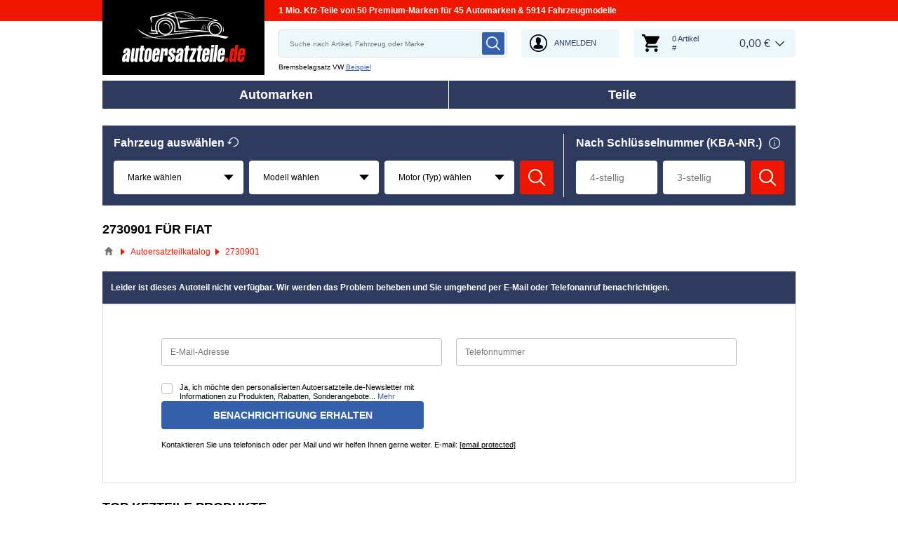

--- FILE ---
content_type: text/html; charset=UTF-8
request_url: https://www.autoersatzteile.de/oen-2730901
body_size: 11053
content:
<!DOCTYPE html>
<html lang="de">
<head>
    <meta charset="utf-8">
    <meta name="viewport" content="width=device-width, initial-scale=1.0">
    <meta name="csrf-token" content="9zsHNL42xyZFwuCSxmzFhPy0P1vuOlAPNDxL327W">
    <meta name="format-detection" content="telephone=no">
    <link rel="dns-prefetch" href="https://cdn.autoersatzteile.de/">
    <link rel="apple-touch-icon" sizes="180x180" href="/assets/833652/images/apple-touch-icon.png">
    <link rel="icon" type="image/png" sizes="32x32" href="/assets/833652/images/favicon-32x32.png">
    <link rel="icon" type="image/png" sizes="16x16" href="/assets/833652/images/favicon-16x16.png">
    <link rel="mask-icon" href="/assets/833652/images/safari-pinned-tab.svg" color="#5bbad5">
    <meta name="theme-color" content="#ffffff">
    <meta name="robots" content="index, follow">
    <link rel="alternate" hreflang="de" href="https://www.autoersatzteile.de/oen-2730901">
    <link rel="alternate" hreflang="fr-FR" href="https://www.piecesdiscount24.fr/oen-2730901">
    <link rel="alternate" hreflang="en-GB" href="https://www.sparepartstore24.co.uk/oen-2730901">
    <link rel="alternate" hreflang="es-ES" href="https://www.repuestoscoches24.es/oen-2730901">
    <link rel="alternate" hreflang="it-IT" href="https://www.pezzidiricambio24.it/oen-2730901">
    <link rel="alternate" hreflang="de-AT" href="https://www.autoersatzteile24.at/oen-2730901">
    <link rel="alternate" hreflang="de-CH" href="https://www.autoersatzteile24.ch/oen-2730901">
    <link rel="alternate" hreflang="pt-PT" href="https://www.autopecas-online.pt/oen-2730901">
    <link rel="alternate" hreflang="nl" href="https://www.onderdelenshop24.com/oen-2730901">
    <link rel="alternate" hreflang="da-DK" href="https://www.autodele24.com/oen-2730901">
    <link rel="alternate" hreflang="no-NO" href="https://www.topbildeler.co.no/oen-2730901">
    <link rel="alternate" hreflang="fi-FI" href="https://www.autoihinvaraosat.fi/oen-2730901">
    <link rel="alternate" hreflang="sv-SE" href="https://www.bildelar-online.se/oen-2730901">
    <link rel="alternate" hreflang="fr-BE" href="https://www.piecesauto24.be/oen-2730901">
    <link rel="alternate" hreflang="sl-SI" href="https://www.rezervniavtodeli24.si/oen-2730901">
    <link rel="alternate" hreflang="lt-LT" href="https://www.automobiliudalys24.lt/oen-2730901">
    <link rel="alternate" hreflang="lv-LV" href="https://www.avtozapchasti24.lv/oen-2730901">
        <link rel="canonical" href="https://www.autoersatzteile.de/oen-2730901">
        
    <title>2730901 | 2730901 ab €</title>
    <meta name="description" content="Täglich ⚡ NEUE ANGEBOTE ➤➤➤ Ihre Suche nach OE Teilenummer 2730901 beinhaltet Stoßdämpferlager, Anschlagpuffer, Federung Ersatzteil für zahlreiche Autos ➤ Günstig 2730901 auf Lager für FIAT ➤ Setzen Sie auf OEM Ersatzteile Hersteller für Ihr Fahrzeug ❗"/>
    <meta name="keywords" content=""/>
    <link href="/assets/833652/css/vendor.css" rel="stylesheet">
    <link href="/assets/833652/css/app.css?id=f890cf1fc4b5d4db46d15ae3a2fa3cb7" rel="stylesheet">
        <!-- a.1 -->

    <!-- Google Tag Manager -->
<script>
    window.dataLayer = window.dataLayer || [];
    dataLayer.push({"event":"page_load","routeName":"oe_number","session_start":1768719909,"visitor_type":"uknown_user","car_id":null,"firstRoute":"oe_number","subentrance_route":"oe_number","pageIndex":1,"exitRoute":"oe_number","user_sessionID":"pwL6xx7S9HonkgK38VO1kXCX8nvs5rs3Opywvrtn","user_id":"guest","BasketID":"bskidOo8jNKjNKWuWLwYplP5XUO6V5R8Z2n7T4XEOk5fy","device_category":"desktop","cid":"0"});
        dataLayer.push({"event":"consent_mode_def","ad_storage_def":"denied","analytics_storage_def":"denied","all_analytics_cookies":"denied","all_marketing_cookies":"denied"});
        dataLayer.push({'random_sessionID': new Date().getTime() + '.' + Math.random().toString(36).substring(5)});
</script>
<script>
    /**
     This code should be called when selecting cookies in the popup... terms-cookies-popup.js
     document.dispatchEvent(new CustomEvent('setTermsCookiesChoose', {detail: choose}));
     */
    document.addEventListener('setTermsCookiesChoose', function (e) {
        dataLayer.push({
            'event': 'consent_mode_option',
            'analytics_storage': e.detail.analyticsStorageDef,
            'ad_storage': e.detail.adStorageDef,
            'all_analytics_cookies': e.detail.allAnalyticsCookies,
            'all_marketing_cookies': e.detail.allMarketingCookies,
        });
    });
</script>

<script>(function (w, d, s, l, i) {
        w[l] = w[l] || [];
        w[l].push({
            'gtm.start':
                new Date().getTime(), event: 'gtm.js'
        });
        var f = d.getElementsByTagName(s)[0],
            j = d.createElement(s), dl = l != 'dataLayer' ? '&l=' + l : '';
        j.async = true;
        j.src =
            'https://www.googletagmanager.com/gtm.js?id=' + i + dl;
        f.parentNode.insertBefore(j, f);
    })(window, document, 'script', 'dataLayer', 'GTM-5HFXB5L');</script>
<!-- End Google Tag Manager -->
    <script src="https://autoersatzteile.app.baqend.com/v1/speedkit/install.js?d=production" async crossorigin="anonymous"></script>
    <!-- a.2 -->

</head>
<body>
<!-- a.3 -->
<div style="display:none" data-session-start></div>

<!-- Google Tag Manager (noscript) -->
<noscript>
    <iframe src="https://www.googletagmanager.com/ns.html?id=GTM-5HFXB5L"
            height="0" width="0" style="display:none;visibility:hidden"></iframe>
</noscript>
<!-- End Google Tag Manager (noscript) -->
<div class="wrapper"
            data-user-id="" data-cart-id="" data-ubi="bskidOo8jNKjNKWuWLwYplP5XUO6V5R8Z2n7T4XEOk5fy" data-cart-count="" data-maker-id="" data-model-id="" data-car-id="" data-404-page="" data-route-name="" data-ab-test-type data-ab-test-group data-ab-test-keys data-ab-test-values
    >
        <header class="header">
        <div class="header__top d-none d-sm-flex">
    <div class="header__headline">
                <div class="header__headline-slog"><b>1 Mio. Kfz-Teile von 50 Premium-Marken für 45 Automarken & 5914 Fahrzeugmodelle</b></div>
    </div>
</div>
<div class="header__content-wrapper" data-header-content>
    <div class="header__content">
        <div class="header__logo">
            <a href="https://www.autoersatzteile.de/">
                <img class="header__logo-image" src="/assets/833652/images/svg/logo/logo_de.svg"
                     alt="Autoersatzteile.de">
                <img class="header__logo-image-fixed" src="/assets/833652/images/svg/logo/logo_de_fixed.svg"
                     alt="">
            </a>
        </div>
        <div class="header__search" data-header-search>
            <div class="header__search-content">
                <form class="autocomplete" method="get" action="https://www.autoersatzteile.de/ersatzteile-suche" data-autocomplete-form>
                    <input value="" aria-label="search" class="autocomplete__input" type="text"
                           name="keyword" placeholder="Suche nach Artikel, Fahrzeug oder Marke"
                           data-search-autocomplete-input autocomplete="off"/>
                    <button class="autocomplete__button" data-search-submit-button>
                        <svg class="base-svg " role="img">
                            <use xlink:href="/assets/833652/svg/icon-sprite-bw.svg#sprite-search-bw-"></use>
                        </svg>
                    </button>
                </form>
                <span class="header__search-close" data-header-search-close>
                    <svg class="base-svg " role="img">
                        <use xlink:href="/assets/833652/svg/icon-sprite-bw.svg#sprite-close-icon-bw-"></use>
                    </svg>
                </span>
                <div class="header__search-info">
    <div class="header__search-info-toggle">
        Bremsbelagsatz VW        <div class="header__search-info-link" data-tooltip-click data-example-tooltip-dropdown>
            <a href="#" data-tooltip-click>Beispiel</a>
            <div class="header__search-info-tooltip" data-example-tooltip-dropdown-container></div>
        </div>
    </div>
</div>
            </div>
        </div>

        <div class="header__search-trigger" data-search-toggle>
            <svg class="base-svg " role="img">
                <use xlink:href="/assets/833652/svg/icon-sprite-bw.svg#sprite-search-bw-"></use>
            </svg>
        </div>
                    <div class="header__auth js-login-popup" data-login-show>
                <svg class="base-svg " role="img">
                    <use xlink:href="/assets/833652/svg/icon-sprite-bw.svg?rev=94077978#sprite-user-icon-bw-"></use>
                </svg>
                <span>Anmelden</span>
            </div>
                <div class="header__cart"
     data-tooltip-hover
     data-header-cart
     data-header-cart-middle
     data-link="https://www.autoersatzteile.de/basket">
    <div class="header__cart-art" data-cart-count="0">
    <svg class="base-svg" role="img">
        <use xlink:href=/assets/833652/svg/icon-sprite-bw.svg#sprite-cart-icon-bw-></use>
    </svg>
    <span data-cart-count-products>0 Artikel<br>#</span>
</div>
<div data-link="https://www.autoersatzteile.de/basket" class="header__cart-price">
    <span>0,00 &euro;</span>
</div>
    </div>
    </div>
</div>
        <nav>
            <ul class="main-menu" data-main-menu>
    <li class="main-menu__item" data-tooltip-hover data-tooltip-mob-hold data-ajax-main-menu="makers">
        <span class="close"></span>
        <a href="https://www.autoersatzteile.de/autohersteller" class="main-menu__title" data-ajax-makers-link>Automarken</a>
    </li>
    <li class="main-menu__item" data-tooltip-hover data-tooltip-mob-hold data-ajax-main-menu="parts">
        <span class="close"></span>
        <a href="https://www.autoersatzteile.de/auto-ersatzteile" class="main-menu__title" data-ajax-parts-link>Teile</a>
    </li>
</ul>
        </nav>
    </header>
                <div class="selector selector--linear  mobile-hide ">
                <div class="selector__car selector__car--empty">
    <span class="selector__car-icons"></span>
    <div class="selector__car-text selector__head-btn  active " data-selector-mobile-btn>
        Fahrzeug auswählen    </div>
</div>
        <div class="selector__wrap" data-selector-wrapper>
        <div class="selector__vehicle"
     data-selector
     data-car-search-selector
     data-car-search-type="header-catalog">
    <div class="selector__title title-h3">
    Fahrzeug auswählen    <div class="selector__reset" data-selector-reset>
        <svg class="base-svg" role="img">
            <use xlink:href="/assets/833652/svg/icon-sprite-bw.svg#sprite-reset-bw-"></use>
        </svg>
    </div>
</div>
    <div class="selector__input-wrapper">
        <form class="selector__vehicle-form" onsubmit="return false;">
    <div class="selector__input" data-selector-maker data-form-row>
    <select name="makerId" aria-label="maker">
        <option value="-1">Marke wählen</option>
    </select>
    <span class="selector__input-numb">1</span>
    <span class="error-tooltip">
    <svg class="base-svg " role="img"><use xlink:href="/assets/833652/svg/icon-sprite-bw.svg#sprite-warning-bw-"></use></svg>
    <span data-error-message></span>
</span>
</div>
<div class="selector__input" data-selector-model data-form-row>
    <select name="modelId" aria-label="model">
        <option value="-1">Modell wählen</option>
    </select>
    <span class="selector__input-numb">2</span>
    <span class="error-tooltip">
    <svg class="base-svg " role="img"><use xlink:href="/assets/833652/svg/icon-sprite-bw.svg#sprite-warning-bw-"></use></svg>
    <span data-error-message></span>
</span>
</div>
<div class="selector__input" data-selector-car data-form-row>
    <select name="carId" aria-label="car">
        <option value="-1">Motor (Typ) wählen</option>
    </select>
    <span class="selector__input-numb">3</span>
    <span class="error-tooltip">
    <svg class="base-svg " role="img"><use xlink:href="/assets/833652/svg/icon-sprite-bw.svg#sprite-warning-bw-"></use></svg>
    <span data-error-message></span>
</span>
</div>
        <a href="#" class="selector__button" data-selector-button>
        <svg class="base-svg" role="img">
            <use xlink:href="/assets/833652/svg/icon-sprite-bw.svg#sprite-search-bw-"></use>
        </svg>
        <span>Suchen</span>
    </a>
</form>    </div>
</div>
<div class="selector__kba">
    <div class="selector__title title-h3">
        Nach Schlüsselnummer (KBA-NR.)        <div class="selector__info" data-tooltip-click>
            <span class="selector__info-icon">
                <img src="/assets/833652/images/svg/info-w.svg" alt="SCHLÜSSELNUMMER (KBA-NR.) FIAT 2730901 Ersatzteile online suchen">
            </span>
            <div class="selector__info-tooltip">
                <a href="#" class="close"></a>
                <div class="title"
                     data-text-modify="append-text"
                     data-append-text="Nach Schlüsselnummer"></div>
                <div class="image"
                     data-text-modify="append-img"
                     data-append-img-src="/assets/833652/images/beispiel.png"
                     data-append-img-alt=""></div>
            </div>
        </div>
    </div>
    <div class="selector__kba-wrap" data-selector-number>
        <form class="selector__kba-form" onsubmit="return false;">
    <div class="selector__input-wrap" data-selector-number-kba1 data-form-row>
        <input class="selector__kba-input"
               type="text"
               aria-label="kba1"
               name="kba[]"
               id="kba1"
               placeholder="4-stellig"
               maxlength="4"
               value="">
        <span class="error-tooltip">
        <svg role="img" class="base-svg">
            <use xlink:href="/assets/833652/svg/icon-sprite-bw.svg#sprite-warning-bw-"></use>
        </svg>
        <span data-error-message></span>
    </span>
    </div>
    <div class="selector__input-wrap" data-selector-number-kba2 data-form-row>
        <input class="selector__kba-input"
               type="text"
               aria-label="kba2"
               name="kba[]"
               id="kba2"
               placeholder="3-stellig"
               maxlength="3"
               value="">
    </div>
        <a href="#" class="selector__button" data-selector-number-button>
        <svg class="base-svg" role="img">
            <use xlink:href="/assets/833652/svg/icon-sprite-bw.svg#sprite-search-bw-"></use>
        </svg>
        <span>Suchen</span>
    </a>
</form>    </div>
</div>
    </div>
</div>
            <main class="listing-page listing-page--soft404" id="main" role="main" data-ajax-listing-page>
            <h1 class="title-page">2730901 für FIAT</h1>

    <div class="breadcrumbs">
        <script type="application/ld+json">{
    "@context": "https://schema.org",
    "@type": "BreadcrumbList",
    "itemListElement": [
        {
            "@type": "ListItem",
            "position": 1,
            "item": {
                "@type": "Thing",
                "name": "Autoersatzteile",
                "@id": "https://www.autoersatzteile.de/"
            }
        },
        {
            "@type": "ListItem",
            "position": 2,
            "item": {
                "@type": "Thing",
                "name": "Autoersatzteilkatalog",
                "@id": "https://www.autoersatzteile.de/auto-ersatzteile"
            }
        },
        {
            "@type": "ListItem",
            "position": 3,
            "item": {
                "@type": "Thing",
                "name": "2730901"
            }
        }
    ]
}</script>                    <div class="breadcrumbs__item">
                                    <a href="https://www.autoersatzteile.de/" class="breadcrumbs__link">
                        <span><img src="/assets/833652/images/svg/home.svg" alt="Autoersatzteile"></span>
                    </a>                            </div>
                    <div class="breadcrumbs__item">
                                    <a href="https://www.autoersatzteile.de/auto-ersatzteile" class="breadcrumbs__link">
                        <span>Autoersatzteilkatalog</span>
                    </a>                            </div>
                    <div class="breadcrumbs__item">
                                    <a class="breadcrumbs__defcur"><span>2730901</span></a>
                            </div>
            </div>

    
            <div class="listing-soft404" data-reminder-soft404 data-category-id="">
    <div class="listing-soft404__title">Leider ist dieses Autoteil nicht verfügbar. Wir werden das Problem beheben und Sie umgehend per E-Mail oder Telefonanruf benachrichtigen.</div>
    <div class="listing-soft404__content">
        <form class="listing-soft404__form" action="https://www.autoersatzteile.de/ajax/product/notifier/soft404"
              method="post" data-reminder-soft404-form novalidate>
            <input type="hidden" name="_token" value="9zsHNL42xyZFwuCSxmzFhPy0P1vuOlAPNDxL327W" autocomplete="off">            <input type="hidden" name="url" value="https://www.autoersatzteile.de/oen-2730901" />
            
            <div class="listing-soft404__row">
                <div class="listing-soft404__input" data-form-row>
                    <input class="form-input" name="email" type="email"
                           value=""
                           placeholder="E-Mail-Adresse" />
                    <span class="error-tooltip">
    <svg class="base-svg " role="img"><use xlink:href="/assets/833652/svg/icon-sprite-bw.svg#sprite-warning-bw-"></use></svg>
    <span data-error-message></span>
</span>
                </div>
                <div class="listing-soft404__input" data-form-row>
                    <input class="form-input" name="phone" type="tel"
                           value=""
                           placeholder="Telefonnummer" />
                    <span class="error-tooltip">
    <svg class="base-svg " role="img"><use xlink:href="/assets/833652/svg/icon-sprite-bw.svg#sprite-warning-bw-"></use></svg>
    <span data-error-message></span>
</span>
                </div>
            </div>
            <div class="listing-soft404__check"  data-form-row>
                <input type="checkbox" id="subscribe" name="subscribe" value="1" />
                <label for="subscribe">
                    Ja, ich möchte den personalisierten Autoersatzteile.de-Newsletter mit Informationen zu Produkten, Rabatten, Sonderangebote...
<span class="subscribe-info show-tooltip" data-prevent-default data-document-click-none>
    <span class="subscribe-info__link" tabindex="0" role="button" data-prevent-default data-subscribe-info-link="accordion" data-more="More" data-less="Less">
        Mehr    </span>
</span>

                </label>
                <span class="error-tooltip">
    <svg class="base-svg " role="img"><use xlink:href="/assets/833652/svg/icon-sprite-bw.svg#sprite-warning-bw-"></use></svg>
    <span data-error-message></span>
</span>
            </div>
            <button class="listing-soft404__button">Benachrichtigung erhalten</button>
            <p class="listing-soft404__feedback-text">
                Kontaktieren Sie uns telefonisch oder per Mail und wir helfen Ihnen gerne weiter.                E-mail: <a href="/cdn-cgi/l/email-protection#dab3b4bcb59abbafaeb5bfa8a9bbaea0aebfb3b6bff4bebf"><span class="__cf_email__" data-cfemail="20494e464f604155544f45525341545a5445494c450e4445">[email&#160;protected]</span></a>
            </p>
        </form>
    </div>
</div>
    
    
    <div class="top-products top-products--listing">
    <div class="top-products__title title-h2">TOP Kfzteile Produkte</div>
    <div class="top-products__content">
        <div class="row" data-listing-grid>
            <div class="col-6 col-sm-4 col-md-3">
            <div class="listing-grid-item" data-listing-grid-item data-product-article-id=12925587>
                <div class="listing-grid-item__title discount">
                    <a href="https://www.autoersatzteile.de/12925587-topran#stutzring-federbeinstutzlager" class="listing-grid-item__name">
                        TOPRAN 110 980 Stützring, Federbeinstützlager                    </a>                                    </div>
                <div class="listing-grid-item__article">
                                            <div class="listing-grid-item__info-toggle" data-listing-grid-toggle>
                            <img src="/assets/833652/images/svg/info-card.svg" alt="Stützring, Federbeinstützlager | TOPRAN 110 980">
                        </div>
                                                                <span>Art. Nr: 110 980</span>
                                    </div>
                <a href="https://www.autoersatzteile.de/12925587-topran" class="listing-grid-item__image " data-product-click>
                <img class="lazyload" data-srcset="https://media.autoersatzteile.de/360_photos/12925587/preview.jpg 1x, https://media.autoersatzteile.de/360_photos/12925587/preview.jpg 2x" srcset="https://www.autoersatzteile.de/lazyload.php?width=300&amp;height=300" src="https://media.autoersatzteile.de/360_photos/12925587/preview.jpg"
                     alt="TOPRAN Stützring, Federbeinstützlager 110 980">
                </a>                
                
                <div class="listing-grid-item__price-info">
                    <div class="listing-grid-item__price">
                                                <div class="listing-grid-item__new-price">3,99 &euro;</div>
                                            </div>
                    <span data-product-qty="12925587">
                        <input type="hidden" value="2">
                    </span>
                                            <a href="#" class="listing-grid-item__button" data-grid-cart-add-button data-cart-button-add="12925587"
                            data-brand-no="10249" data-generic-id="3429" data-generic-name="Stützring, Federbeinstützlager" data-price="3.99" data-original-price="" data-article-no="110 980" data-currency="EUR" data-promotion-id="0" data-rrp-price="0" data-rrp-id="" 
                            
                        >
                            <svg class="base-svg" role="img">
                                <use xlink:href="/assets/833652/svg/icon-sprite-bw.svg#sprite-cart-icon-bw-"></use>
                            </svg>
                        </a>
                                    </div>
                <div class="listing-grid-item__tax">inkl. 19% MwSt., zzgl. <span data-link="https://www.autoersatzteile.de/versand" data-target="_blank">Versandkosten</span></div>

                
                <div class="listing-grid-item__info">
    <div class="listing-grid-item__info-close" data-listing-grid-item-close></div>
    <div class="listing-grid-item__info-desc">
        <ul class="listing-grid-item__info-list">
            <li >
            <span class="left">
                Lagerungsart:
                            </span>
            <span class="right">Gummilager</span>
        </li>
                <li >
            <span class="left">
                Einbauposition:
                            </span>
            <span class="right">Vorderachse beidseitig, Hinterachse beidseitig</span>
        </li>
                <li >
            <span class="left">
                Zustand:
                            </span>
            <span class="right">Brandneu</span>
        </li>
            </ul>
        <span class="listing-grid-item__info-link" data-product-click data-link="https://www.autoersatzteile.de/12925587-topran">Details</span>
    </div>
    <div class="listing-grid-item__info-available">Über 100 Artikel auf Lager</div>
</div>

            </div>
        </div>
            <div class="col-6 col-sm-4 col-md-3">
            <div class="listing-grid-item" data-listing-grid-item data-product-article-id=8536154>
                <div class="listing-grid-item__title discount">
                    <a href="https://www.autoersatzteile.de/8536154-tedgum#stossdampferlager" class="listing-grid-item__name">
                        TEDGUM 00720177 Stoßdämpferlager                    </a>                                    </div>
                <div class="listing-grid-item__article">
                                            <div class="listing-grid-item__info-toggle" data-listing-grid-toggle>
                            <img src="/assets/833652/images/svg/info-card.svg" alt="Stoßdämpferlager | TEDGUM 00720177">
                        </div>
                                                                <span>Art. Nr: 00720177</span>
                                    </div>
                <a href="https://www.autoersatzteile.de/8536154-tedgum" class="listing-grid-item__image " data-product-click>
                <img class="lazyload" data-srcset="https://media.autoersatzteile.de/360_photos/8536154/preview.jpg 1x, https://media.autoersatzteile.de/360_photos/8536154/preview.jpg 2x" srcset="https://www.autoersatzteile.de/lazyload.php?width=300&amp;height=300" src="https://media.autoersatzteile.de/360_photos/8536154/preview.jpg"
                     alt="TEDGUM Stoßdämpferlager Vorderachse, Hinterachse, unten, oben 00720177">
                </a>                
                
                <div class="listing-grid-item__price-info">
                    <div class="listing-grid-item__price">
                                                <div class="listing-grid-item__new-price">1,99 &euro;</div>
                                            </div>
                    <span data-product-qty="8536154">
                        <input type="hidden" value="2">
                    </span>
                                            <a href="#" class="listing-grid-item__button" data-grid-cart-add-button data-cart-button-add="8536154"
                            data-brand-no="11219" data-generic-id="950" data-generic-name="Stoßdämpferlager" data-price="1.99" data-original-price="" data-article-no="00720177" data-currency="EUR" data-promotion-id="0" data-rrp-price="0" data-rrp-id="" 
                            
                        >
                            <svg class="base-svg" role="img">
                                <use xlink:href="/assets/833652/svg/icon-sprite-bw.svg#sprite-cart-icon-bw-"></use>
                            </svg>
                        </a>
                                    </div>
                <div class="listing-grid-item__tax">inkl. 19% MwSt., zzgl. <span data-link="https://www.autoersatzteile.de/versand" data-target="_blank">Versandkosten</span></div>

                
                <div class="listing-grid-item__info">
    <div class="listing-grid-item__info-close" data-listing-grid-item-close></div>
    <div class="listing-grid-item__info-desc">
        <ul class="listing-grid-item__info-list">
            <li >
            <span class="left">
                Einbauposition:
                            </span>
            <span class="right">Vorderachse, Hinterachse, unten, oben</span>
        </li>
                <li >
            <span class="left">
                Innendurchmesser [mm]:
                            </span>
            <span class="right">20</span>
        </li>
                <li >
            <span class="left">
                Durchmesser:
                            </span>
            <span class="right">33,5</span>
        </li>
                <li >
            <span class="left">
                Zustand:
                            </span>
            <span class="right">Brandneu</span>
        </li>
            </ul>
        <span class="listing-grid-item__info-link" data-product-click data-link="https://www.autoersatzteile.de/8536154-tedgum">Details</span>
    </div>
    <div class="listing-grid-item__info-available">Über 100 Artikel auf Lager</div>
</div>

            </div>
        </div>
            <div class="col-6 col-sm-4 col-md-3">
            <div class="listing-grid-item" data-listing-grid-item data-product-article-id=17571691>
                <div class="listing-grid-item__title discount">
                    <a href="https://www.autoersatzteile.de/17571691-gh#anschlagpuffer-federung" class="listing-grid-item__name">
                        GH GH-625001 Anschlagpuffer, Federung                    </a>                                    </div>
                <div class="listing-grid-item__article">
                                            <div class="listing-grid-item__info-toggle" data-listing-grid-toggle>
                            <img src="/assets/833652/images/svg/info-card.svg" alt="Anschlagpuffer, Federung | GH GH-625001">
                        </div>
                                                                <span>Art. Nr: GH-625001</span>
                                    </div>
                <a href="https://www.autoersatzteile.de/17571691-gh" class="listing-grid-item__image " data-product-click>
                <img class="lazyload" data-srcset="https://media.autoersatzteile.de/360_photos/17571691/preview.jpg 1x, https://media.autoersatzteile.de/360_photos/17571691/preview.jpg 2x" srcset="https://www.autoersatzteile.de/lazyload.php?width=300&amp;height=300" src="https://media.autoersatzteile.de/360_photos/17571691/preview.jpg"
                     alt="GH Anschlagpuffer, Federung Hinterachse, oben, unten, Hinterachse beidseitig GH-625001">
                </a>                
                
                <div class="listing-grid-item__price-info">
                    <div class="listing-grid-item__price">
                                                <div class="listing-grid-item__new-price">15,49 &euro;</div>
                                            </div>
                    <span data-product-qty="17571691">
                        <input type="hidden" value="1">
                    </span>
                                            <a href="#" class="listing-grid-item__button" data-grid-cart-add-button data-cart-button-add="17571691"
                            data-brand-no="4931" data-generic-id="1182" data-generic-name="Anschlagpuffer, Federung" data-price="15.49" data-original-price="" data-article-no="GH-625001" data-currency="EUR" data-promotion-id="0" data-rrp-price="0" data-rrp-id="" 
                            
                        >
                            <svg class="base-svg" role="img">
                                <use xlink:href="/assets/833652/svg/icon-sprite-bw.svg#sprite-cart-icon-bw-"></use>
                            </svg>
                        </a>
                                    </div>
                <div class="listing-grid-item__tax">inkl. 19% MwSt., zzgl. <span data-link="https://www.autoersatzteile.de/versand" data-target="_blank">Versandkosten</span></div>

                
                <div class="listing-grid-item__info">
    <div class="listing-grid-item__info-close" data-listing-grid-item-close></div>
    <div class="listing-grid-item__info-desc">
        <ul class="listing-grid-item__info-list">
            <li class="important-row">
            <span class="left">
                Einbauposition:
                            </span>
            <span class="right">Hinterachse, oben, unten, Hinterachse beidseitig</span>
        </li>
                <li class="important-row">
            <span class="left">
                Material:
                            </span>
            <span class="right">Gummi</span>
        </li>
                <li >
            <span class="left">
                Zustand:
                            </span>
            <span class="right">Brandneu</span>
        </li>
            </ul>
        <span class="listing-grid-item__info-link" data-product-click data-link="https://www.autoersatzteile.de/17571691-gh">Details</span>
    </div>
    <div class="listing-grid-item__info-available">Über 100 Artikel auf Lager</div>
</div>

            </div>
        </div>
            <div class="col-6 col-sm-4 col-md-3">
            <div class="listing-grid-item" data-listing-grid-item data-product-article-id=14348481>
                <div class="listing-grid-item__title discount">
                    <a href="https://www.autoersatzteile.de/14348481-lema#anschlagpuffer-federung" class="listing-grid-item__name">
                        LEMA 1681.00 Anschlagpuffer, Federung                    </a>                                    </div>
                <div class="listing-grid-item__article">
                                            <div class="listing-grid-item__info-toggle" data-listing-grid-toggle>
                            <img src="/assets/833652/images/svg/info-card.svg" alt="Anschlagpuffer, Federung | LEMA 1681.00">
                        </div>
                                                                <span>Art. Nr: 1681.00</span>
                                    </div>
                <a href="https://www.autoersatzteile.de/14348481-lema" class="listing-grid-item__image " data-product-click>
                <img class="lazyload" data-srcset="https://cdn.autoersatzteile.de/thumb?id=14348481&amp;m=2&amp;n=0&amp;lng=de&amp;rev=94077978 1x, https://cdn.autoersatzteile.de/thumb?id=14348481&amp;m=1&amp;n=0&amp;lng=de&amp;rev=94077978 2x" srcset="https://www.autoersatzteile.de/lazyload.php?width=300&amp;height=300" src="https://cdn.autoersatzteile.de/thumb?id=14348481&amp;m=1&amp;n=0&amp;lng=de&amp;rev=94077978"
                     alt="LEMA Anschlagpuffer, Federung Hinterachse 1681.00">
                </a>                
                
                <div class="listing-grid-item__price-info">
                    <div class="listing-grid-item__price">
                                                <div class="listing-grid-item__new-price">14,99 &euro;</div>
                                            </div>
                    <span data-product-qty="14348481">
                        <input type="hidden" value="2">
                    </span>
                                            <a href="#" class="listing-grid-item__button" data-grid-cart-add-button data-cart-button-add="14348481"
                            data-brand-no="100380" data-generic-id="1182" data-generic-name="Anschlagpuffer, Federung" data-price="14.99" data-original-price="" data-article-no="1681.00" data-currency="EUR" data-promotion-id="0" data-rrp-price="0" data-rrp-id="" 
                            
                        >
                            <svg class="base-svg" role="img">
                                <use xlink:href="/assets/833652/svg/icon-sprite-bw.svg#sprite-cart-icon-bw-"></use>
                            </svg>
                        </a>
                                    </div>
                <div class="listing-grid-item__tax">inkl. 19% MwSt., zzgl. <span data-link="https://www.autoersatzteile.de/versand" data-target="_blank">Versandkosten</span></div>

                
                <div class="listing-grid-item__info">
    <div class="listing-grid-item__info-close" data-listing-grid-item-close></div>
    <div class="listing-grid-item__info-desc">
        <ul class="listing-grid-item__info-list">
            <li class="important-row">
            <span class="left">
                Einbauposition:
                            </span>
            <span class="right">Hinterachse</span>
        </li>
                <li class="important-row">
            <span class="left">
                Material:
                            </span>
            <span class="right">Gummi</span>
        </li>
                <li class="important-row">
            <span class="left">
                Länge [mm]:
                            </span>
            <span class="right">73</span>
        </li>
                <li >
            <span class="left">
                Gewicht [kg]:
                            </span>
            <span class="right">0,32</span>
        </li>
                <li >
            <span class="left">
                Zustand:
                            </span>
            <span class="right">Brandneu</span>
        </li>
            </ul>
        <span class="listing-grid-item__info-link" data-product-click data-link="https://www.autoersatzteile.de/14348481-lema">Details</span>
    </div>
    <div class="listing-grid-item__info-available">Über 100 Artikel auf Lager</div>
</div>

            </div>
        </div>
            <div class="col-6 col-sm-4 col-md-3">
            <div class="listing-grid-item" data-listing-grid-item data-product-article-id=8007994>
                <div class="listing-grid-item__title discount">
                    <a href="https://www.autoersatzteile.de/8007994-febi-bilstein#anschlagpuffer-federung" class="listing-grid-item__name">
                        FEBI BILSTEIN 46107 Anschlagpuffer, Federung                    </a>                                    </div>
                <div class="listing-grid-item__article">
                                            <div class="listing-grid-item__info-toggle" data-listing-grid-toggle>
                            <img src="/assets/833652/images/svg/info-card.svg" alt="Anschlagpuffer, Federung | FEBI BILSTEIN 46107">
                        </div>
                                                                <span>Art. Nr: 46107</span>
                                    </div>
                <a href="https://www.autoersatzteile.de/8007994-febi-bilstein" class="listing-grid-item__image " data-product-click>
                <img class="lazyload" data-srcset="https://cdn.autoersatzteile.de/thumb?id=8007994&amp;m=2&amp;n=0&amp;lng=de&amp;rev=94077978 1x, https://cdn.autoersatzteile.de/thumb?id=8007994&amp;m=1&amp;n=0&amp;lng=de&amp;rev=94077978 2x" srcset="https://www.autoersatzteile.de/lazyload.php?width=300&amp;height=300" src="https://cdn.autoersatzteile.de/thumb?id=8007994&amp;m=1&amp;n=0&amp;lng=de&amp;rev=94077978"
                     alt="FEBI BILSTEIN Anschlagpuffer, Federung Hinterachse links, Hinterachse rechts 46107">
                </a>                
                
                <div class="listing-grid-item__price-info">
                    <div class="listing-grid-item__price">
                                                <div class="listing-grid-item__new-price">17,99 &euro;</div>
                                            </div>
                    <span data-product-qty="8007994">
                        <input type="hidden" value="2">
                    </span>
                                            <a href="#" class="listing-grid-item__button" data-grid-cart-add-button data-cart-button-add="8007994"
                            data-brand-no="101" data-generic-id="1182" data-generic-name="Anschlagpuffer, Federung" data-price="17.99" data-original-price="" data-article-no="46107" data-currency="EUR" data-promotion-id="0" data-rrp-price="0" data-rrp-id="" 
                            
                        >
                            <svg class="base-svg" role="img">
                                <use xlink:href="/assets/833652/svg/icon-sprite-bw.svg#sprite-cart-icon-bw-"></use>
                            </svg>
                        </a>
                                    </div>
                <div class="listing-grid-item__tax">inkl. 19% MwSt., zzgl. <span data-link="https://www.autoersatzteile.de/versand" data-target="_blank">Versandkosten</span></div>

                
                <div class="listing-grid-item__info">
    <div class="listing-grid-item__info-close" data-listing-grid-item-close></div>
    <div class="listing-grid-item__info-desc">
        <ul class="listing-grid-item__info-list">
            <li class="important-row">
            <span class="left">
                Einbauposition:
                            </span>
            <span class="right">Hinterachse links, Hinterachse rechts</span>
        </li>
                <li class="important-row">
            <span class="left">
                Material:
                            </span>
            <span class="right">PU (Polyurethan)</span>
        </li>
                <li class="important-row">
            <span class="left">
                Länge [mm]:
                            </span>
            <span class="right">150</span>
        </li>
                <li >
            <span class="left">
                Gewicht [kg]:
                            </span>
            <span class="right">0,53</span>
        </li>
                <li >
            <span class="left">
                Außengewindemaß:
                            </span>
            <span class="right">M10 x 1,25</span>
        </li>
                <li >
            <span class="left">
                Zustand:
                            </span>
            <span class="right">Brandneu</span>
        </li>
            </ul>
        <span class="listing-grid-item__info-link" data-product-click data-link="https://www.autoersatzteile.de/8007994-febi-bilstein">Details</span>
    </div>
    <div class="listing-grid-item__info-available">Über 100 Artikel auf Lager</div>
</div>

            </div>
        </div>
            <div class="col-6 col-sm-4 col-md-3">
            <div class="listing-grid-item" data-listing-grid-item data-product-article-id=13529141>
                <div class="listing-grid-item__title discount">
                    <a href="https://www.autoersatzteile.de/13529141-febest#stossdampferlager" class="listing-grid-item__name">
                        FEBEST MZSS-KER Stoßdämpferlager                    </a>                                    </div>
                <div class="listing-grid-item__article">
                                            <div class="listing-grid-item__info-toggle" data-listing-grid-toggle>
                            <img src="/assets/833652/images/svg/info-card.svg" alt="Stoßdämpferlager | FEBEST MZSS-KER">
                        </div>
                                                                <span>Art. Nr: MZSS-KER</span>
                                    </div>
                <a href="https://www.autoersatzteile.de/13529141-febest" class="listing-grid-item__image " data-product-click>
                <img class="lazyload" data-srcset="https://media.autoersatzteile.de/360_photos/13529141/preview.jpg 1x, https://media.autoersatzteile.de/360_photos/13529141/preview.jpg 2x" srcset="https://www.autoersatzteile.de/lazyload.php?width=300&amp;height=300" src="https://media.autoersatzteile.de/360_photos/13529141/preview.jpg"
                     alt="FEBEST Stoßdämpferlager Hinterachse MZSS-KER">
                </a>                
                
                <div class="listing-grid-item__price-info">
                    <div class="listing-grid-item__price">
                                                <div class="listing-grid-item__new-price">41,99 &euro;</div>
                                            </div>
                    <span data-product-qty="13529141">
                        <input type="hidden" value="2">
                    </span>
                                            <a href="#" class="listing-grid-item__button" data-grid-cart-add-button data-cart-button-add="13529141"
                            data-brand-no="11360" data-generic-id="950" data-generic-name="Stoßdämpferlager" data-price="41.99" data-original-price="" data-article-no="MZSS-KER" data-currency="EUR" data-promotion-id="0" data-rrp-price="0" data-rrp-id="" 
                            
                        >
                            <svg class="base-svg" role="img">
                                <use xlink:href="/assets/833652/svg/icon-sprite-bw.svg#sprite-cart-icon-bw-"></use>
                            </svg>
                        </a>
                                    </div>
                <div class="listing-grid-item__tax">inkl. 19% MwSt., zzgl. <span data-link="https://www.autoersatzteile.de/versand" data-target="_blank">Versandkosten</span></div>

                
                <div class="listing-grid-item__info">
    <div class="listing-grid-item__info-close" data-listing-grid-item-close></div>
    <div class="listing-grid-item__info-desc">
        <ul class="listing-grid-item__info-list">
            <li >
            <span class="left">
                Einbauposition:
                            </span>
            <span class="right">Hinterachse</span>
        </li>
                <li >
            <span class="left">
                Gewicht [kg]:
                            </span>
            <span class="right">0,332</span>
        </li>
                <li >
            <span class="left">
                Verpackungslänge [cm]:
                            </span>
            <span class="right">14,6</span>
        </li>
                <li >
            <span class="left">
                Verpackungsbreite [cm]:
                            </span>
            <span class="right">6,6</span>
        </li>
                <li >
            <span class="left">
                Verpackungshöhe [cm]:
                            </span>
            <span class="right">4,8</span>
        </li>
                <li >
            <span class="left">
                Zustand:
                            </span>
            <span class="right">Brandneu</span>
        </li>
            </ul>
        <span class="listing-grid-item__info-link" data-product-click data-link="https://www.autoersatzteile.de/13529141-febest">Details</span>
    </div>
    <div class="listing-grid-item__info-available">Über 100 Artikel auf Lager</div>
</div>

            </div>
        </div>
            <div class="col-6 col-sm-4 col-md-3">
            <div class="listing-grid-item" data-listing-grid-item data-product-article-id=1868750>
                <div class="listing-grid-item__title discount">
                    <a href="https://www.autoersatzteile.de/1868750-febi-bilstein#stossdampferlager" class="listing-grid-item__name">
                        FEBI BILSTEIN 05472 Stoßdämpferlager                    </a>                                    </div>
                <div class="listing-grid-item__article">
                                            <div class="listing-grid-item__info-toggle" data-listing-grid-toggle>
                            <img src="/assets/833652/images/svg/info-card.svg" alt="Stoßdämpferlager | FEBI BILSTEIN 05472">
                        </div>
                                                                <span>Art. Nr: 05472</span>
                                    </div>
                <a href="https://www.autoersatzteile.de/1868750-febi-bilstein" class="listing-grid-item__image " data-product-click>
                <img class="lazyload" data-srcset="https://cdn.autoersatzteile.de/thumb?id=1868750&amp;m=2&amp;n=0&amp;lng=de&amp;rev=94077978 1x, https://cdn.autoersatzteile.de/thumb?id=1868750&amp;m=1&amp;n=0&amp;lng=de&amp;rev=94077978 2x" srcset="https://www.autoersatzteile.de/lazyload.php?width=300&amp;height=300" src="https://cdn.autoersatzteile.de/thumb?id=1868750&amp;m=1&amp;n=0&amp;lng=de&amp;rev=94077978"
                     alt="FEBI BILSTEIN Stoßdämpferlager 05472">
                </a>                
                
                <div class="listing-grid-item__price-info">
                    <div class="listing-grid-item__price">
                                                <div class="listing-grid-item__new-price">2,49 &euro;</div>
                                            </div>
                    <span data-product-qty="1868750">
                        <input type="hidden" value="2">
                    </span>
                                            <a href="#" class="listing-grid-item__button" data-grid-cart-add-button data-cart-button-add="1868750"
                            data-brand-no="101" data-generic-id="950" data-generic-name="Stoßdämpferlager" data-price="2.49" data-original-price="" data-article-no="05472" data-currency="EUR" data-promotion-id="0" data-rrp-price="0" data-rrp-id="" 
                            
                        >
                            <svg class="base-svg" role="img">
                                <use xlink:href="/assets/833652/svg/icon-sprite-bw.svg#sprite-cart-icon-bw-"></use>
                            </svg>
                        </a>
                                    </div>
                <div class="listing-grid-item__tax">inkl. 19% MwSt., zzgl. <span data-link="https://www.autoersatzteile.de/versand" data-target="_blank">Versandkosten</span></div>

                
                <div class="listing-grid-item__info">
    <div class="listing-grid-item__info-close" data-listing-grid-item-close></div>
    <div class="listing-grid-item__info-desc">
        <ul class="listing-grid-item__info-list">
            <li >
            <span class="left">
                Länge [mm]:
                            </span>
            <span class="right">39</span>
        </li>
                <li >
            <span class="left">
                Innendurchmesser [mm]:
                            </span>
            <span class="right">20</span>
        </li>
                <li >
            <span class="left">
                Durchmesser:
                            </span>
            <span class="right">40</span>
        </li>
                <li >
            <span class="left">
                Material:
                            </span>
            <span class="right">Gummi</span>
        </li>
                <li >
            <span class="left">
                Gewicht [kg]:
                            </span>
            <span class="right">0,045</span>
        </li>
                <li >
            <span class="left">
                Service Information beachten
                            </span>
            <span class="right"></span>
        </li>
                <li >
            <span class="left">
                Zustand:
                            </span>
            <span class="right">Brandneu</span>
        </li>
            </ul>
        <span class="listing-grid-item__info-link" data-product-click data-link="https://www.autoersatzteile.de/1868750-febi-bilstein">Details</span>
    </div>
    <div class="listing-grid-item__info-available">Über 100 Artikel auf Lager</div>
</div>

            </div>
        </div>
            <div class="col-6 col-sm-4 col-md-3">
            <div class="listing-grid-item" data-listing-grid-item data-product-article-id=17571687>
                <div class="listing-grid-item__title discount">
                    <a href="https://www.autoersatzteile.de/17571687-gh#anschlagpuffer-federung" class="listing-grid-item__name">
                        GH GH-621539 Anschlagpuffer, Federung                    </a>                                    </div>
                <div class="listing-grid-item__article">
                                            <div class="listing-grid-item__info-toggle" data-listing-grid-toggle>
                            <img src="/assets/833652/images/svg/info-card.svg" alt="Anschlagpuffer, Federung | GH GH-621539">
                        </div>
                                                                <span>Art. Nr: GH-621539</span>
                                    </div>
                <a href="https://www.autoersatzteile.de/17571687-gh" class="listing-grid-item__image " data-product-click>
                <img class="lazyload" data-srcset="https://media.autoersatzteile.de/360_photos/17571687/preview.jpg 1x, https://media.autoersatzteile.de/360_photos/17571687/preview.jpg 2x" srcset="https://www.autoersatzteile.de/lazyload.php?width=300&amp;height=300" src="https://media.autoersatzteile.de/360_photos/17571687/preview.jpg"
                     alt="GH Anschlagpuffer, Federung Vorderachse, unten, Vorderachse links, Vorderachse unten, Vorderachse beidseitig GH-621539">
                </a>                
                
                <div class="listing-grid-item__price-info">
                    <div class="listing-grid-item__price">
                                                <div class="listing-grid-item__new-price">7,99 &euro;</div>
                                            </div>
                    <span data-product-qty="17571687">
                        <input type="hidden" value="2">
                    </span>
                                            <a href="#" class="listing-grid-item__button" data-grid-cart-add-button data-cart-button-add="17571687"
                            data-brand-no="4931" data-generic-id="1182" data-generic-name="Anschlagpuffer, Federung" data-price="7.99" data-original-price="" data-article-no="GH-621539" data-currency="EUR" data-promotion-id="0" data-rrp-price="0" data-rrp-id="" 
                            
                        >
                            <svg class="base-svg" role="img">
                                <use xlink:href="/assets/833652/svg/icon-sprite-bw.svg#sprite-cart-icon-bw-"></use>
                            </svg>
                        </a>
                                    </div>
                <div class="listing-grid-item__tax">inkl. 19% MwSt., zzgl. <span data-link="https://www.autoersatzteile.de/versand" data-target="_blank">Versandkosten</span></div>

                
                <div class="listing-grid-item__info">
    <div class="listing-grid-item__info-close" data-listing-grid-item-close></div>
    <div class="listing-grid-item__info-desc">
        <ul class="listing-grid-item__info-list">
            <li class="important-row">
            <span class="left">
                Einbauposition:
                            </span>
            <span class="right">Vorderachse, unten, Vorderachse links, Vorderachse unten, Vorderachse beidseitig</span>
        </li>
                <li class="important-row">
            <span class="left">
                Material:
                            </span>
            <span class="right">Gummi</span>
        </li>
                <li >
            <span class="left">
                Zustand:
                            </span>
            <span class="right">Brandneu</span>
        </li>
            </ul>
        <span class="listing-grid-item__info-link" data-product-click data-link="https://www.autoersatzteile.de/17571687-gh">Details</span>
    </div>
    <div class="listing-grid-item__info-available">Über 100 Artikel auf Lager</div>
</div>

            </div>
        </div>
            <div class="col-6 col-sm-4 col-md-3">
            <div class="listing-grid-item" data-listing-grid-item data-product-article-id=1870166>
                <div class="listing-grid-item__title discount">
                    <a href="https://www.autoersatzteile.de/1870166-febi-bilstein#anschlagpuffer-federung" class="listing-grid-item__name">
                        FEBI BILSTEIN 07732 Anschlagpuffer, Federung                    </a>                                    </div>
                <div class="listing-grid-item__article">
                                            <div class="listing-grid-item__info-toggle" data-listing-grid-toggle>
                            <img src="/assets/833652/images/svg/info-card.svg" alt="Anschlagpuffer, Federung | FEBI BILSTEIN 07732">
                        </div>
                                                                <span>Art. Nr: 07732</span>
                                    </div>
                <a href="https://www.autoersatzteile.de/1870166-febi-bilstein" class="listing-grid-item__image " data-product-click>
                <img class="lazyload" data-srcset="https://cdn.autoersatzteile.de/thumb?id=1870166&amp;m=2&amp;n=0&amp;lng=de&amp;rev=94077978 1x, https://cdn.autoersatzteile.de/thumb?id=1870166&amp;m=1&amp;n=0&amp;lng=de&amp;rev=94077978 2x" srcset="https://www.autoersatzteile.de/lazyload.php?width=300&amp;height=300" src="https://cdn.autoersatzteile.de/thumb?id=1870166&amp;m=1&amp;n=0&amp;lng=de&amp;rev=94077978"
                     alt="FEBI BILSTEIN Anschlagpuffer, Federung Hinterachse 07732">
                </a>                
                
                <div class="listing-grid-item__price-info">
                    <div class="listing-grid-item__price">
                                                <div class="listing-grid-item__new-price">6,49 &euro;</div>
                                            </div>
                    <span data-product-qty="1870166">
                        <input type="hidden" value="2">
                    </span>
                                            <a href="#" class="listing-grid-item__button" data-grid-cart-add-button data-cart-button-add="1870166"
                            data-brand-no="101" data-generic-id="1182" data-generic-name="Anschlagpuffer, Federung" data-price="6.49" data-original-price="" data-article-no="07732" data-currency="EUR" data-promotion-id="0" data-rrp-price="0" data-rrp-id="" 
                            
                        >
                            <svg class="base-svg" role="img">
                                <use xlink:href="/assets/833652/svg/icon-sprite-bw.svg#sprite-cart-icon-bw-"></use>
                            </svg>
                        </a>
                                    </div>
                <div class="listing-grid-item__tax">inkl. 19% MwSt., zzgl. <span data-link="https://www.autoersatzteile.de/versand" data-target="_blank">Versandkosten</span></div>

                
                <div class="listing-grid-item__info">
    <div class="listing-grid-item__info-close" data-listing-grid-item-close></div>
    <div class="listing-grid-item__info-desc">
        <ul class="listing-grid-item__info-list">
            <li class="important-row">
            <span class="left">
                Einbauposition:
                            </span>
            <span class="right">Hinterachse</span>
        </li>
                <li class="important-row">
            <span class="left">
                Material:
                            </span>
            <span class="right">Gummi</span>
        </li>
                <li class="important-row">
            <span class="left">
                Dicke/Stärke:
                            </span>
            <span class="right">18</span>
        </li>
                <li >
            <span class="left">
                für OE-Nummer:
                            </span>
            <span class="right">201 325 11 44</span>
        </li>
                <li >
            <span class="left">
                Noppenanzahl:
                            </span>
            <span class="right">3</span>
        </li>
                <li >
            <span class="left">
                Gewicht [kg]:
                            </span>
            <span class="right">0,13</span>
        </li>
                <li >
            <span class="left">
                Zustand:
                            </span>
            <span class="right">Brandneu</span>
        </li>
            </ul>
        <span class="listing-grid-item__info-link" data-product-click data-link="https://www.autoersatzteile.de/1870166-febi-bilstein">Details</span>
    </div>
    <div class="listing-grid-item__info-available">Über 100 Artikel auf Lager</div>
</div>

            </div>
        </div>
            <div class="col-6 col-sm-4 col-md-3">
            <div class="listing-grid-item" data-listing-grid-item data-product-article-id=9703510>
                <div class="listing-grid-item__title discount">
                    <a href="https://www.autoersatzteile.de/9703510-kraft#anschlagpuffer-federung" class="listing-grid-item__name">
                        KRAFT 4060004 Anschlagpuffer, Federung                    </a>                                    </div>
                <div class="listing-grid-item__article">
                                            <div class="listing-grid-item__info-toggle" data-listing-grid-toggle>
                            <img src="/assets/833652/images/svg/info-card.svg" alt="Anschlagpuffer, Federung | KRAFT 4060004">
                        </div>
                                                                <span>Art. Nr: 4060004</span>
                                    </div>
                <a href="https://www.autoersatzteile.de/9703510-kraft" class="listing-grid-item__image " data-product-click>
                <img class="lazyload" data-srcset="https://media.autoersatzteile.de/360_photos/9703510/preview.jpg 1x, https://media.autoersatzteile.de/360_photos/9703510/preview.jpg 2x" srcset="https://www.autoersatzteile.de/lazyload.php?width=300&amp;height=300" src="https://media.autoersatzteile.de/360_photos/9703510/preview.jpg"
                     alt="KRAFT Anschlagpuffer, Federung Hinterachse oben 4060004">
                </a>                
                
                <div class="listing-grid-item__price-info">
                    <div class="listing-grid-item__price">
                                                <div class="listing-grid-item__new-price">7,99 &euro;</div>
                                            </div>
                    <span data-product-qty="9703510">
                        <input type="hidden" value="2">
                    </span>
                                            <a href="#" class="listing-grid-item__button" data-grid-cart-add-button data-cart-button-add="9703510"
                            data-brand-no="11160" data-generic-id="1182" data-generic-name="Anschlagpuffer, Federung" data-price="7.99" data-original-price="" data-article-no="4060004" data-currency="EUR" data-promotion-id="0" data-rrp-price="0" data-rrp-id="" 
                            
                        >
                            <svg class="base-svg" role="img">
                                <use xlink:href="/assets/833652/svg/icon-sprite-bw.svg#sprite-cart-icon-bw-"></use>
                            </svg>
                        </a>
                                    </div>
                <div class="listing-grid-item__tax">inkl. 19% MwSt., zzgl. <span data-link="https://www.autoersatzteile.de/versand" data-target="_blank">Versandkosten</span></div>

                
                <div class="listing-grid-item__info">
    <div class="listing-grid-item__info-close" data-listing-grid-item-close></div>
    <div class="listing-grid-item__info-desc">
        <ul class="listing-grid-item__info-list">
            <li >
            <span class="left">
                Produktionsnummer:
                            </span>
            <span class="right">K4060004</span>
        </li>
                <li class="important-row">
            <span class="left">
                Einbauposition:
                            </span>
            <span class="right">Hinterachse oben</span>
        </li>
                <li >
            <span class="left">
                Anzahl pro Achse:
                            </span>
            <span class="right">2</span>
        </li>
                <li >
            <span class="left">
                Zustand:
                            </span>
            <span class="right">Brandneu</span>
        </li>
            </ul>
        <span class="listing-grid-item__info-link" data-product-click data-link="https://www.autoersatzteile.de/9703510-kraft">Details</span>
    </div>
    <div class="listing-grid-item__info-available">Über 100 Artikel auf Lager</div>
</div>

            </div>
        </div>
            <div class="col-6 col-sm-4 col-md-3">
            <div class="listing-grid-item" data-listing-grid-item data-product-article-id=7108205>
                <div class="listing-grid-item__title discount">
                    <a href="https://www.autoersatzteile.de/7108205-febi-bilstein#anschlagpuffer-federung" class="listing-grid-item__name">
                        FEBI BILSTEIN 38228 Anschlagpuffer, Federung                    </a>                                    </div>
                <div class="listing-grid-item__article">
                                            <div class="listing-grid-item__info-toggle" data-listing-grid-toggle>
                            <img src="/assets/833652/images/svg/info-card.svg" alt="Anschlagpuffer, Federung | FEBI BILSTEIN 38228">
                        </div>
                                                                <span>Art. Nr: 38228</span>
                                    </div>
                <a href="https://www.autoersatzteile.de/7108205-febi-bilstein" class="listing-grid-item__image " data-product-click>
                <img class="lazyload" data-srcset="https://media.autoersatzteile.de/360_photos/7108205/preview.jpg 1x, https://media.autoersatzteile.de/360_photos/7108205/preview.jpg 2x" srcset="https://www.autoersatzteile.de/lazyload.php?width=300&amp;height=300" src="https://media.autoersatzteile.de/360_photos/7108205/preview.jpg"
                     alt="FEBI BILSTEIN Anschlagpuffer, Federung Hinterachse, oben 38228">
                </a>                
                
                <div class="listing-grid-item__price-info">
                    <div class="listing-grid-item__price">
                                                <div class="listing-grid-item__new-price">14,99 &euro;</div>
                                            </div>
                    <span data-product-qty="7108205">
                        <input type="hidden" value="2">
                    </span>
                                            <a href="#" class="listing-grid-item__button" data-grid-cart-add-button data-cart-button-add="7108205"
                            data-brand-no="101" data-generic-id="1182" data-generic-name="Anschlagpuffer, Federung" data-price="14.99" data-original-price="" data-article-no="38228" data-currency="EUR" data-promotion-id="0" data-rrp-price="0" data-rrp-id="" 
                            
                        >
                            <svg class="base-svg" role="img">
                                <use xlink:href="/assets/833652/svg/icon-sprite-bw.svg#sprite-cart-icon-bw-"></use>
                            </svg>
                        </a>
                                    </div>
                <div class="listing-grid-item__tax">inkl. 19% MwSt., zzgl. <span data-link="https://www.autoersatzteile.de/versand" data-target="_blank">Versandkosten</span></div>

                
                <div class="listing-grid-item__info">
    <div class="listing-grid-item__info-close" data-listing-grid-item-close></div>
    <div class="listing-grid-item__info-desc">
        <ul class="listing-grid-item__info-list">
            <li class="important-row">
            <span class="left">
                Einbauposition:
                            </span>
            <span class="right">Hinterachse, oben</span>
        </li>
                <li class="important-row">
            <span class="left">
                Durchmesser:
                            </span>
            <span class="right">135</span>
        </li>
                <li class="important-row">
            <span class="left">
                Material:
                            </span>
            <span class="right">PU (Polyurethan)</span>
        </li>
                <li class="important-row">
            <span class="left">
                Dicke/Stärke:
                            </span>
            <span class="right">74</span>
        </li>
                <li >
            <span class="left">
                Gewicht [kg]:
                            </span>
            <span class="right">0,13</span>
        </li>
                <li >
            <span class="left">
                Farbe:
                            </span>
            <span class="right">gelb</span>
        </li>
                <li >
            <span class="left">
                Zustand:
                            </span>
            <span class="right">Brandneu</span>
        </li>
            </ul>
        <span class="listing-grid-item__info-link" data-product-click data-link="https://www.autoersatzteile.de/7108205-febi-bilstein">Details</span>
    </div>
    <div class="listing-grid-item__info-available">Über 100 Artikel auf Lager</div>
</div>

            </div>
        </div>
            <div class="col-6 col-sm-4 col-md-3">
            <div class="listing-grid-item" data-listing-grid-item data-product-article-id=18002854>
                <div class="listing-grid-item__title discount">
                    <a href="https://www.autoersatzteile.de/18002854-gh#anschlagpuffer-federung" class="listing-grid-item__name">
                        GH GH-621550 Anschlagpuffer, Federung                    </a>                                    </div>
                <div class="listing-grid-item__article">
                                            <div class="listing-grid-item__info-toggle" data-listing-grid-toggle>
                            <img src="/assets/833652/images/svg/info-card.svg" alt="Anschlagpuffer, Federung | GH GH-621550">
                        </div>
                                                                <span>Art. Nr: GH-621550</span>
                                    </div>
                <a href="https://www.autoersatzteile.de/18002854-gh" class="listing-grid-item__image " data-product-click>
                <img class="lazyload" data-srcset="https://media.autoersatzteile.de/360_photos/18002854/preview.jpg 1x, https://media.autoersatzteile.de/360_photos/18002854/preview.jpg 2x" srcset="https://www.autoersatzteile.de/lazyload.php?width=300&amp;height=300" src="https://media.autoersatzteile.de/360_photos/18002854/preview.jpg"
                     alt="GH Anschlagpuffer, Federung Vorderachse, oben, Vorderachse links, Vorderachse oben, Vorderachse beidseitig GH-621550">
                </a>                
                
                <div class="listing-grid-item__price-info">
                    <div class="listing-grid-item__price">
                                                <div class="listing-grid-item__new-price">8,99 &euro;</div>
                                            </div>
                    <span data-product-qty="18002854">
                        <input type="hidden" value="2">
                    </span>
                                            <a href="#" class="listing-grid-item__button" data-grid-cart-add-button data-cart-button-add="18002854"
                            data-brand-no="4931" data-generic-id="1182" data-generic-name="Anschlagpuffer, Federung" data-price="8.99" data-original-price="" data-article-no="GH-621550" data-currency="EUR" data-promotion-id="0" data-rrp-price="0" data-rrp-id="" 
                            
                        >
                            <svg class="base-svg" role="img">
                                <use xlink:href="/assets/833652/svg/icon-sprite-bw.svg#sprite-cart-icon-bw-"></use>
                            </svg>
                        </a>
                                    </div>
                <div class="listing-grid-item__tax">inkl. 19% MwSt., zzgl. <span data-link="https://www.autoersatzteile.de/versand" data-target="_blank">Versandkosten</span></div>

                
                <div class="listing-grid-item__info">
    <div class="listing-grid-item__info-close" data-listing-grid-item-close></div>
    <div class="listing-grid-item__info-desc">
        <ul class="listing-grid-item__info-list">
            <li class="important-row">
            <span class="left">
                Einbauposition:
                            </span>
            <span class="right">Vorderachse, oben, Vorderachse links, Vorderachse oben, Vorderachse beidseitig</span>
        </li>
                <li class="important-row">
            <span class="left">
                Material:
                            </span>
            <span class="right">Gummi</span>
        </li>
                <li >
            <span class="left">
                Zustand:
                            </span>
            <span class="right">Brandneu</span>
        </li>
            </ul>
        <span class="listing-grid-item__info-link" data-product-click data-link="https://www.autoersatzteile.de/18002854-gh">Details</span>
    </div>
    <div class="listing-grid-item__info-available">Über 100 Artikel auf Lager</div>
</div>

            </div>
        </div>
    </div>
    </div>
</div>

    
    <div class="autoparts-makers autoparts-makers--border-b">
    <span class="autoparts-makers__title title-h2">Autoteile für</span>
    <div class="autoparts-makers__content" data-autoparts-makers>
                    <div class="autoparts-makers__item">
                <a href="https://www.autoersatzteile.de/vw-autoteile" class="makers-item-link">
                    <img class="makers-item-link__image lazyload"
                         src="https://scdn.autoersatzteile.de/makers/def/121.svg"
                         data-srcset="https://scdn.autoersatzteile.de/makers/def/121.svg 1x"
                         srcset="https://www.autoersatzteile.de/lazyload.php?width=100&amp;height=100"
                         alt="VW Ersatzteile">
                </a>
            </div>
                    <div class="autoparts-makers__item">
                <a href="https://www.autoersatzteile.de/mercedes-benz-autoteile" class="makers-item-link">
                    <img class="makers-item-link__image lazyload"
                         src="https://scdn.autoersatzteile.de/makers/def/74.svg"
                         data-srcset="https://scdn.autoersatzteile.de/makers/def/74.svg 1x"
                         srcset="https://www.autoersatzteile.de/lazyload.php?width=100&amp;height=100"
                         alt="MERCEDES-BENZ Ersatzteile">
                </a>
            </div>
                    <div class="autoparts-makers__item">
                <a href="https://www.autoersatzteile.de/bmw-autoteile" class="makers-item-link">
                    <img class="makers-item-link__image lazyload"
                         src="https://scdn.autoersatzteile.de/makers/def/16.svg"
                         data-srcset="https://scdn.autoersatzteile.de/makers/def/16.svg 1x"
                         srcset="https://www.autoersatzteile.de/lazyload.php?width=100&amp;height=100"
                         alt="BMW Ersatzteile">
                </a>
            </div>
                    <div class="autoparts-makers__item">
                <a href="https://www.autoersatzteile.de/audi-autoteile" class="makers-item-link">
                    <img class="makers-item-link__image lazyload"
                         src="https://scdn.autoersatzteile.de/makers/def/5.svg"
                         data-srcset="https://scdn.autoersatzteile.de/makers/def/5.svg 1x"
                         srcset="https://www.autoersatzteile.de/lazyload.php?width=100&amp;height=100"
                         alt="AUDI Ersatzteile">
                </a>
            </div>
                    <div class="autoparts-makers__item">
                <a href="https://www.autoersatzteile.de/opel-autoteile" class="makers-item-link">
                    <img class="makers-item-link__image lazyload"
                         src="https://scdn.autoersatzteile.de/makers/def/84.svg"
                         data-srcset="https://scdn.autoersatzteile.de/makers/def/84.svg 1x"
                         srcset="https://www.autoersatzteile.de/lazyload.php?width=100&amp;height=100"
                         alt="OPEL Ersatzteile">
                </a>
            </div>
                    <div class="autoparts-makers__item">
                <a href="https://www.autoersatzteile.de/ford-autoteile" class="makers-item-link">
                    <img class="makers-item-link__image lazyload"
                         src="https://scdn.autoersatzteile.de/makers/def/36.svg"
                         data-srcset="https://scdn.autoersatzteile.de/makers/def/36.svg 1x"
                         srcset="https://www.autoersatzteile.de/lazyload.php?width=100&amp;height=100"
                         alt="FORD Ersatzteile">
                </a>
            </div>
                    <div class="autoparts-makers__item">
                <a href="https://www.autoersatzteile.de/renault-autoteile" class="makers-item-link">
                    <img class="makers-item-link__image lazyload"
                         src="https://scdn.autoersatzteile.de/makers/def/93.svg"
                         data-srcset="https://scdn.autoersatzteile.de/makers/def/93.svg 1x"
                         srcset="https://www.autoersatzteile.de/lazyload.php?width=100&amp;height=100"
                         alt="RENAULT Ersatzteile">
                </a>
            </div>
                    <div class="autoparts-makers__item">
                <a href="https://www.autoersatzteile.de/skoda-autoteile" class="makers-item-link">
                    <img class="makers-item-link__image lazyload"
                         src="https://scdn.autoersatzteile.de/makers/def/106.svg"
                         data-srcset="https://scdn.autoersatzteile.de/makers/def/106.svg 1x"
                         srcset="https://www.autoersatzteile.de/lazyload.php?width=100&amp;height=100"
                         alt="SKODA Ersatzteile">
                </a>
            </div>
                    <div class="autoparts-makers__item">
                <a href="https://www.autoersatzteile.de/fiat-autoteile" class="makers-item-link">
                    <img class="makers-item-link__image lazyload"
                         src="https://scdn.autoersatzteile.de/makers/def/35.svg"
                         data-srcset="https://scdn.autoersatzteile.de/makers/def/35.svg 1x"
                         srcset="https://www.autoersatzteile.de/lazyload.php?width=100&amp;height=100"
                         alt="FIAT Ersatzteile">
                </a>
            </div>
                    <div class="autoparts-makers__item">
                <a href="https://www.autoersatzteile.de/peugeot-autoteile" class="makers-item-link">
                    <img class="makers-item-link__image lazyload"
                         src="https://scdn.autoersatzteile.de/makers/def/88.svg"
                         data-srcset="https://scdn.autoersatzteile.de/makers/def/88.svg 1x"
                         srcset="https://www.autoersatzteile.de/lazyload.php?width=100&amp;height=100"
                         alt="PEUGEOT Ersatzteile">
                </a>
            </div>
            </div>
    <div class="autoparts-makers__nav" data-autoparts-makers-nav>
        <div class="prev"></div>
        <div class="next"></div>
    </div>
</div>

            <div class="related-auto related-auto--border-b" data-makers-groups data-media-sm="6" data-media-md="6">
    <div class="related-auto__title title-h2">
        OEM Nummer für Auto    </div>
    <ul class="row row-cols-1 row-cols-md-3 row-cols-lg-4">
                    <li class="col related-auto__item" data-makers-groups-item>
                <a href="https://www.autoersatzteile.de/oen-273200020180" class="related-auto__link">
                    273200020180                </a>
            </li>
                    <li class="col related-auto__item" data-makers-groups-item>
                <a href="https://www.autoersatzteile.de/oen-2741533090" class="related-auto__link">
                    2741533090                </a>
            </li>
                    <li class="col related-auto__item" data-makers-groups-item>
                <a href="https://www.autoersatzteile.de/oen-274315" class="related-auto__link">
                    274315                </a>
            </li>
                    <li class="col related-auto__item" data-makers-groups-item>
                <a href="https://www.autoersatzteile.de/oen-275034" class="related-auto__link">
                    275034                </a>
            </li>
                    <li class="col related-auto__item" data-makers-groups-item>
                <a href="https://www.autoersatzteile.de/oen-2754264" class="related-auto__link">
                    2754264                </a>
            </li>
                    <li class="col related-auto__item" data-makers-groups-item>
                <a href="https://www.autoersatzteile.de/oen-275717" class="related-auto__link">
                    275717                </a>
            </li>
                    <li class="col related-auto__item" data-makers-groups-item>
                <a href="https://www.autoersatzteile.de/oen-2757300" class="related-auto__link">
                    2757300                </a>
            </li>
                    <li class="col related-auto__item" data-makers-groups-item>
                <a href="https://www.autoersatzteile.de/oen-275733" class="related-auto__link">
                    275733                </a>
            </li>
                    <li class="col related-auto__item" data-makers-groups-item>
                <a href="https://www.autoersatzteile.de/oen-275834" class="related-auto__link">
                    275834                </a>
            </li>
                    <li class="col related-auto__item" data-makers-groups-item>
                <a href="https://www.autoersatzteile.de/oen-275991" class="related-auto__link">
                    275991                </a>
            </li>
                    <li class="col related-auto__item" data-makers-groups-item>
                <a href="https://www.autoersatzteile.de/oen-2761410780" class="related-auto__link">
                    2761410780                </a>
            </li>
                    <li class="col related-auto__item" data-makers-groups-item>
                <a href="https://www.autoersatzteile.de/oen-276151" class="related-auto__link">
                    276151                </a>
            </li>
                    <li class="col related-auto__item" data-makers-groups-item>
                <a href="https://www.autoersatzteile.de/oen-2763000qap" class="related-auto__link">
                    2763000qap                </a>
            </li>
                    <li class="col related-auto__item" data-makers-groups-item>
                <a href="https://www.autoersatzteile.de/oen-276377" class="related-auto__link">
                    276377                </a>
            </li>
                    <li class="col related-auto__item" data-makers-groups-item>
                <a href="https://www.autoersatzteile.de/oen-276489" class="related-auto__link">
                    276489                </a>
            </li>
                    <li class="col related-auto__item" data-makers-groups-item>
                <a href="https://www.autoersatzteile.de/oen-27711811" class="related-auto__link">
                    27711811                </a>
            </li>
                    <li class="col related-auto__item" data-makers-groups-item>
                <a href="https://www.autoersatzteile.de/oen-2780506100" class="related-auto__link">
                    2780506100                </a>
            </li>
                    <li class="col related-auto__item" data-makers-groups-item>
                <a href="https://www.autoersatzteile.de/oen-278716" class="related-auto__link">
                    278716                </a>
            </li>
                    <li class="col related-auto__item" data-makers-groups-item>
                <a href="https://www.autoersatzteile.de/oen-278916pa0a" class="related-auto__link">
                    278916pa0a                </a>
            </li>
                    <li class="col related-auto__item" data-makers-groups-item>
                <a href="https://www.autoersatzteile.de/oen-280110t070" class="related-auto__link">
                    280110t070                </a>
            </li>
                        
    </ul>
    <div class="related-auto__more"
         data-makers-groups-btn
         data-more="Mehr"
         data-less="Schließen"
    >Mehr</div>
</div>
    
                <div class="payments">
    <ul class="payments__list" data-payments>
                    <li>
                <img class="lazyload"
                     data-sizes = "auto"
                     src="/assets/common/images/svg/payments/paypal.svg"
                     data-src="/assets/common/images/svg/payments/paypal.svg"
                     data-srcset="/assets/common/images/svg/payments/paypal.svg 1x"
                     srcset="https://www.autoersatzteile.de/lazyload.php?width=300&amp;height=300"
                     alt="OE-Nummer 2730901 mit PayPal bezahlen">
            </li>
                    <li>
                <img class="lazyload"
                     data-sizes = "auto"
                     src="/assets/common/images/svg/payments/visa.svg"
                     data-src="/assets/common/images/svg/payments/visa.svg"
                     data-srcset="/assets/common/images/svg/payments/visa.svg 1x"
                     srcset="https://www.autoersatzteile.de/lazyload.php?width=300&amp;height=300"
                     alt="Stoßdämpferlager, Anschlagpuffer, Federung OE-Nummer 2730901 FIAT mit Visa bezahlen">
            </li>
                    <li>
                <img class="lazyload"
                     data-sizes = "auto"
                     src="/assets/common/images/svg/payments/mastercard.svg"
                     data-src="/assets/common/images/svg/payments/mastercard.svg"
                     data-srcset="/assets/common/images/svg/payments/mastercard.svg 1x"
                     srcset="https://www.autoersatzteile.de/lazyload.php?width=300&amp;height=300"
                     alt="Stoßdämpferlager, Anschlagpuffer, Federung OE Nummer 2730901 mit Mastercard bezahlen">
            </li>
                    <li>
                <img class="lazyload"
                     data-sizes = "auto"
                     src="/assets/common/images/svg/payments/klarna.svg"
                     data-src="/assets/common/images/svg/payments/klarna.svg"
                     data-srcset="/assets/common/images/svg/payments/klarna.svg 1x"
                     srcset="https://www.autoersatzteile.de/lazyload.php?width=300&amp;height=300"
                     alt="OE Nummer 2730901 mit Klarna bezahlen">
            </li>
                    <li>
                <img class="lazyload"
                     data-sizes = "auto"
                     src="/assets/833652/images/svg/payments/de/hypovereinsbank.svg"
                     data-src="/assets/833652/images/svg/payments/de/hypovereinsbank.svg"
                     data-srcset="/assets/833652/images/svg/payments/de/hypovereinsbank.svg 1x"
                     srcset="https://www.autoersatzteile.de/lazyload.php?width=300&amp;height=300"
                     alt="OE Teilenummer 2730901 mit Vorkasse bezahlen">
            </li>
                    <li>
                <img class="lazyload"
                     data-sizes = "auto"
                     src="/assets/common/images/svg/payments/sofort.svg"
                     data-src="/assets/common/images/svg/payments/sofort.svg"
                     data-srcset="/assets/common/images/svg/payments/sofort.svg 1x"
                     srcset="https://www.autoersatzteile.de/lazyload.php?width=300&amp;height=300"
                     alt="OE Teilenummer 2730901 mit Sofortüberweisung bezahlen">
            </li>
            </ul>
    <div class="payments__nav" data-payments-nav>
        <div class="prev"></div>
        <div class="next"></div>
    </div>
</div>
            </main>
    <footer class="footer">
<div class="row">
    <div class="col-12 col-md-4 mb-4 mb-md-0">
        <div class="footer__copyright">© 2026 www.autoersatzteile.de: Autoersatzteile günstig online für nahezu jede Automarke</div>
            </div>
    <div class="col-12 col-sm-7">
        <ul class="footer__menu">
                    <li>
                <span data-link="https://www.autoersatzteile.de/agb" class="footer__menu-link">
                AGB
                </span>            </li>
                    <li>
                <span data-link="https://www.autoersatzteile.de/impressum" class="footer__menu-link">
                Impressum
                </span>            </li>
                    <li>
                <span data-link="https://www.autoersatzteile.de/zahlung" class="footer__menu-link">
                Zahlung
                </span>            </li>
                    <li>
                <span data-link="https://www.autoersatzteile.de/datenschutz" class="footer__menu-link">
                Datenschutzerklärung
                </span>            </li>
                    <li>
                <span data-link="https://www.autoersatzteile.de/versand" class="footer__menu-link">
                Versand
                </span>            </li>
                    <li>
                <span data-link="https://www.autoersatzteile.de/austauschartikel" class="footer__menu-link">
                Austauschartikel
                </span>            </li>
                    <li>
                <span data-link="https://www.autoersatzteile.de/kontakt" class="footer__menu-link">
                Kontakt
                </span>            </li>
                    <li>
                <span data-link="https://www.autoersatzteile.de/widerruf" class="footer__menu-link">
                Widerrufsrecht
                </span>            </li>
                    <li>
                <span data-link="https://www.autoersatzteile.de/uber-uns" class="footer__menu-link">
                Über uns
                </span>            </li>
                    <li>
                <span data-link="https://www.autoersatzteile.de/hinweise-zur-altolentsorgung" class="footer__menu-link">
                Hinweise zur Altölentsorgung
                </span>            </li>
                    <li>
                <span data-link="https://www.autoersatzteile.de/accessibility-statement" class="footer__menu-link">
                Barrierefreiheit
                </span>            </li>
                            <li>
                <span data-link="https://www.autoersatzteile.de/service/product-safety" class="footer__menu-link">
                    Produktsicherheit                </span>
            </li>
                            <li>
                <span class="footer__menu-link data-terms-cookies-btn-show-manual" data-terms-cookies-btn-show-manual>
                    Cookie-Einstellungen                </span>
            </li>
            </ul>
    </div>
    <div class="col-12 col-sm-2 col-md-1">
        <div class="footer__icons">
            <ul>
                <li>
                    <img class="lazyload" alt="Für Ihren sicheren Ersatzteile Einkauf"
                         data-srcset="/assets/833652/images/svg/secure.svg"
                         srcset="https://www.autoersatzteile.de/lazyload.php?width=300&amp;height=300"
                         src="/assets/833652/images/svg/secure.svg">
                </li>
            </ul>
        </div>
    </div>
</div>
</footer>
    <div class="overlay"></div>
    <div class="overlay-mobile"></div>
    
        
    
    </div>

<script data-cfasync="false" src="/cdn-cgi/scripts/5c5dd728/cloudflare-static/email-decode.min.js"></script><script>window.csrfToken = '9zsHNL42xyZFwuCSxmzFhPy0P1vuOlAPNDxL327W';</script>
<script>document['vars'] = {"currency":[],"assets":{"basePath":"\/assets\/833652\/"},"format":{"dec_point":".","thousands_sep":"."},"termsCookies":{"accepted_required":false,"accepted_analytics":false,"accepted_marketing":false,"accepted_facebook":false,"accepted_tiktok":false,"isDisabledPage":false},"isBot":true,"skipLinkText":"","siteSettings":{"project":3,"discountCode":null,"lang":"de","route":"oe_number","currentPage":"oe_number_oen=2730901","currentPagePriority":null,"currentUrl":"https:\/\/www.autoersatzteile.de\/oen-2730901","urlSuffix":"","hasHeaderCovid":false},"bingPageType":"other","selection":{"makerId":null,"modelId":null,"carId":null},"pagination":{"currentPage":1,"totalPages":1},"ga4ViewItemList":["{\"event\":\"view_item_list\",\"ecommerce\":{\"item_list_id\":\"oe_number\",\"item_list_name\":\"products.components.types.grid\",\"items\":[{\"item_id\":\"12925587\",\"item_name\":\"110 980\",\"affiliation\":\"autoersatzteile.de\",\"coupon\":\"\",\"discount\":0,\"item_brand\":\"TOPRAN\",\"item_category\":\"\",\"item_category2\":\"\",\"item_category4\":\"10249\",\"item_category5\":\"3429\",\"item_list_name\":\"products.components.types.grid\",\"item_variant\":485,\"price\":3.99,\"currency\":\"EUR\",\"quantity\":2},{\"item_id\":\"8536154\",\"item_name\":\"00720177\",\"affiliation\":\"autoersatzteile.de\",\"coupon\":\"\",\"discount\":0,\"item_brand\":\"TEDGUM\",\"item_category\":\"\",\"item_category2\":\"\",\"item_category4\":\"11219\",\"item_category5\":\"950\",\"item_list_name\":\"products.components.types.grid\",\"item_variant\":485,\"price\":1.99,\"currency\":\"EUR\",\"quantity\":2},{\"item_id\":\"17571691\",\"item_name\":\"GH-625001\",\"affiliation\":\"autoersatzteile.de\",\"coupon\":\"\",\"discount\":0,\"item_brand\":\"GH\",\"item_category\":\"\",\"item_category2\":\"\",\"item_category4\":\"4931\",\"item_category5\":\"1182\",\"item_list_name\":\"products.components.types.grid\",\"item_variant\":485,\"price\":15.49,\"currency\":\"EUR\",\"quantity\":1},{\"item_id\":\"14348481\",\"item_name\":\"1681.00\",\"affiliation\":\"autoersatzteile.de\",\"coupon\":\"\",\"discount\":0,\"item_brand\":\"LEMA\",\"item_category\":\"\",\"item_category2\":\"\",\"item_category4\":\"100380\",\"item_category5\":\"1182\",\"item_list_name\":\"products.components.types.grid\",\"item_variant\":485,\"price\":14.99,\"currency\":\"EUR\",\"quantity\":2},{\"item_id\":\"8007994\",\"item_name\":\"46107\",\"affiliation\":\"autoersatzteile.de\",\"coupon\":\"\",\"discount\":0,\"item_brand\":\"FEBI BILSTEIN\",\"item_category\":\"\",\"item_category2\":\"\",\"item_category4\":\"101\",\"item_category5\":\"1182\",\"item_list_name\":\"products.components.types.grid\",\"item_variant\":485,\"price\":17.99,\"currency\":\"EUR\",\"quantity\":2},{\"item_id\":\"13529141\",\"item_name\":\"MZSS-KER\",\"affiliation\":\"autoersatzteile.de\",\"coupon\":\"\",\"discount\":0,\"item_brand\":\"FEBEST\",\"item_category\":\"\",\"item_category2\":\"\",\"item_category4\":\"11360\",\"item_category5\":\"950\",\"item_list_name\":\"products.components.types.grid\",\"item_variant\":485,\"price\":41.99,\"currency\":\"EUR\",\"quantity\":2},{\"item_id\":\"1868750\",\"item_name\":\"05472\",\"affiliation\":\"autoersatzteile.de\",\"coupon\":\"\",\"discount\":0,\"item_brand\":\"FEBI BILSTEIN\",\"item_category\":\"\",\"item_category2\":\"\",\"item_category4\":\"101\",\"item_category5\":\"950\",\"item_list_name\":\"products.components.types.grid\",\"item_variant\":485,\"price\":2.49,\"currency\":\"EUR\",\"quantity\":2},{\"item_id\":\"17571687\",\"item_name\":\"GH-621539\",\"affiliation\":\"autoersatzteile.de\",\"coupon\":\"\",\"discount\":0,\"item_brand\":\"GH\",\"item_category\":\"\",\"item_category2\":\"\",\"item_category4\":\"4931\",\"item_category5\":\"1182\",\"item_list_name\":\"products.components.types.grid\",\"item_variant\":485,\"price\":7.99,\"currency\":\"EUR\",\"quantity\":2},{\"item_id\":\"1870166\",\"item_name\":\"07732\",\"affiliation\":\"autoersatzteile.de\",\"coupon\":\"\",\"discount\":0,\"item_brand\":\"FEBI BILSTEIN\",\"item_category\":\"\",\"item_category2\":\"\",\"item_category4\":\"101\",\"item_category5\":\"1182\",\"item_list_name\":\"products.components.types.grid\",\"item_variant\":485,\"price\":6.49,\"currency\":\"EUR\",\"quantity\":2},{\"item_id\":\"9703510\",\"item_name\":\"4060004\",\"affiliation\":\"autoersatzteile.de\",\"coupon\":\"\",\"discount\":0,\"item_brand\":\"KRAFT\",\"item_category\":\"\",\"item_category2\":\"\",\"item_category4\":\"11160\",\"item_category5\":\"1182\",\"item_list_name\":\"products.components.types.grid\",\"item_variant\":485,\"price\":7.99,\"currency\":\"EUR\",\"quantity\":2},{\"item_id\":\"7108205\",\"item_name\":\"38228\",\"affiliation\":\"autoersatzteile.de\",\"coupon\":\"\",\"discount\":0,\"item_brand\":\"FEBI BILSTEIN\",\"item_category\":\"\",\"item_category2\":\"\",\"item_category4\":\"101\",\"item_category5\":\"1182\",\"item_list_name\":\"products.components.types.grid\",\"item_variant\":485,\"price\":14.99,\"currency\":\"EUR\",\"quantity\":2},{\"item_id\":\"18002854\",\"item_name\":\"GH-621550\",\"affiliation\":\"autoersatzteile.de\",\"coupon\":\"\",\"discount\":0,\"item_brand\":\"GH\",\"item_category\":\"\",\"item_category2\":\"\",\"item_category4\":\"4931\",\"item_category5\":\"1182\",\"item_list_name\":\"products.components.types.grid\",\"item_variant\":485,\"price\":8.99,\"currency\":\"EUR\",\"quantity\":2}]}}"],"defaultErrors":{"number_not_enter":"Geben Sie bitte eine Schl\u00fcsselnummer ein, um nach einem Wagen zu suchen","invalid_quantity_symbols":"Falsche Zeichennummer eingegeben","invalid_symbols":"Falsche Nummer eingegeben. Bitte nutzen Sie nur Buchstaben und Ziffern","please_select_car":"","auto_not_selected":"","model_not_selected":"","car_not_selected":""},"vinErrors":{"invalid_quantity":"","invalid_symbols":"","repeating_symbols":""},"fbpEventIds":[],"qualtrics":{"language":"de","confidental":"https:\/\/www.autoersatzteile.de\/datenschutz","source":"web","project_id":3,"route":"oe_number","source_dict_id":"autoersatzteile.de","project_name":"autoersatzteile.de","country":"DE","skin":"ersatz","env":"prod","isAuthorized":false}}</script>
<script src="//www.gstatic.com/firebasejs/7.0.0/firebase-app.js"></script>
<script src="//www.gstatic.com/firebasejs/7.0.0/firebase-auth.js"></script>
<script src="//www.gstatic.com/firebasejs/7.0.0/firebase-messaging.js"></script>
<script src="/assets/common/js/subscribe-push-notifications.js"></script><script src="/assets/833652/js/vendor.js?id=17e1abd12c3ffcbea2bfc10c93db2ef3"></script>
<script src="/assets/833652/js/app.js?id=d4993b96433c2533c3f8278568a75f81"></script>
<script>document['vars'] = {"currency":[],"assets":{"basePath":"\/assets\/833652\/"},"format":{"dec_point":".","thousands_sep":"."},"termsCookies":{"accepted_required":false,"accepted_analytics":false,"accepted_marketing":false,"accepted_facebook":false,"accepted_tiktok":false,"isDisabledPage":false},"isBot":true,"skipLinkText":"","siteSettings":{"project":3,"discountCode":null,"lang":"de","route":"oe_number","currentPage":"oe_number_oen=2730901","currentPagePriority":null,"currentUrl":"https:\/\/www.autoersatzteile.de\/oen-2730901","urlSuffix":"","hasHeaderCovid":false},"bingPageType":"other","selection":{"makerId":null,"modelId":null,"carId":null},"pagination":{"currentPage":1,"totalPages":1},"ga4ViewItemList":["{\"event\":\"view_item_list\",\"ecommerce\":{\"item_list_id\":\"oe_number\",\"item_list_name\":\"products.components.types.grid\",\"items\":[{\"item_id\":\"12925587\",\"item_name\":\"110 980\",\"affiliation\":\"autoersatzteile.de\",\"coupon\":\"\",\"discount\":0,\"item_brand\":\"TOPRAN\",\"item_category\":\"\",\"item_category2\":\"\",\"item_category4\":\"10249\",\"item_category5\":\"3429\",\"item_list_name\":\"products.components.types.grid\",\"item_variant\":485,\"price\":3.99,\"currency\":\"EUR\",\"quantity\":2},{\"item_id\":\"8536154\",\"item_name\":\"00720177\",\"affiliation\":\"autoersatzteile.de\",\"coupon\":\"\",\"discount\":0,\"item_brand\":\"TEDGUM\",\"item_category\":\"\",\"item_category2\":\"\",\"item_category4\":\"11219\",\"item_category5\":\"950\",\"item_list_name\":\"products.components.types.grid\",\"item_variant\":485,\"price\":1.99,\"currency\":\"EUR\",\"quantity\":2},{\"item_id\":\"17571691\",\"item_name\":\"GH-625001\",\"affiliation\":\"autoersatzteile.de\",\"coupon\":\"\",\"discount\":0,\"item_brand\":\"GH\",\"item_category\":\"\",\"item_category2\":\"\",\"item_category4\":\"4931\",\"item_category5\":\"1182\",\"item_list_name\":\"products.components.types.grid\",\"item_variant\":485,\"price\":15.49,\"currency\":\"EUR\",\"quantity\":1},{\"item_id\":\"14348481\",\"item_name\":\"1681.00\",\"affiliation\":\"autoersatzteile.de\",\"coupon\":\"\",\"discount\":0,\"item_brand\":\"LEMA\",\"item_category\":\"\",\"item_category2\":\"\",\"item_category4\":\"100380\",\"item_category5\":\"1182\",\"item_list_name\":\"products.components.types.grid\",\"item_variant\":485,\"price\":14.99,\"currency\":\"EUR\",\"quantity\":2},{\"item_id\":\"8007994\",\"item_name\":\"46107\",\"affiliation\":\"autoersatzteile.de\",\"coupon\":\"\",\"discount\":0,\"item_brand\":\"FEBI BILSTEIN\",\"item_category\":\"\",\"item_category2\":\"\",\"item_category4\":\"101\",\"item_category5\":\"1182\",\"item_list_name\":\"products.components.types.grid\",\"item_variant\":485,\"price\":17.99,\"currency\":\"EUR\",\"quantity\":2},{\"item_id\":\"13529141\",\"item_name\":\"MZSS-KER\",\"affiliation\":\"autoersatzteile.de\",\"coupon\":\"\",\"discount\":0,\"item_brand\":\"FEBEST\",\"item_category\":\"\",\"item_category2\":\"\",\"item_category4\":\"11360\",\"item_category5\":\"950\",\"item_list_name\":\"products.components.types.grid\",\"item_variant\":485,\"price\":41.99,\"currency\":\"EUR\",\"quantity\":2},{\"item_id\":\"1868750\",\"item_name\":\"05472\",\"affiliation\":\"autoersatzteile.de\",\"coupon\":\"\",\"discount\":0,\"item_brand\":\"FEBI BILSTEIN\",\"item_category\":\"\",\"item_category2\":\"\",\"item_category4\":\"101\",\"item_category5\":\"950\",\"item_list_name\":\"products.components.types.grid\",\"item_variant\":485,\"price\":2.49,\"currency\":\"EUR\",\"quantity\":2},{\"item_id\":\"17571687\",\"item_name\":\"GH-621539\",\"affiliation\":\"autoersatzteile.de\",\"coupon\":\"\",\"discount\":0,\"item_brand\":\"GH\",\"item_category\":\"\",\"item_category2\":\"\",\"item_category4\":\"4931\",\"item_category5\":\"1182\",\"item_list_name\":\"products.components.types.grid\",\"item_variant\":485,\"price\":7.99,\"currency\":\"EUR\",\"quantity\":2},{\"item_id\":\"1870166\",\"item_name\":\"07732\",\"affiliation\":\"autoersatzteile.de\",\"coupon\":\"\",\"discount\":0,\"item_brand\":\"FEBI BILSTEIN\",\"item_category\":\"\",\"item_category2\":\"\",\"item_category4\":\"101\",\"item_category5\":\"1182\",\"item_list_name\":\"products.components.types.grid\",\"item_variant\":485,\"price\":6.49,\"currency\":\"EUR\",\"quantity\":2},{\"item_id\":\"9703510\",\"item_name\":\"4060004\",\"affiliation\":\"autoersatzteile.de\",\"coupon\":\"\",\"discount\":0,\"item_brand\":\"KRAFT\",\"item_category\":\"\",\"item_category2\":\"\",\"item_category4\":\"11160\",\"item_category5\":\"1182\",\"item_list_name\":\"products.components.types.grid\",\"item_variant\":485,\"price\":7.99,\"currency\":\"EUR\",\"quantity\":2},{\"item_id\":\"7108205\",\"item_name\":\"38228\",\"affiliation\":\"autoersatzteile.de\",\"coupon\":\"\",\"discount\":0,\"item_brand\":\"FEBI BILSTEIN\",\"item_category\":\"\",\"item_category2\":\"\",\"item_category4\":\"101\",\"item_category5\":\"1182\",\"item_list_name\":\"products.components.types.grid\",\"item_variant\":485,\"price\":14.99,\"currency\":\"EUR\",\"quantity\":2},{\"item_id\":\"18002854\",\"item_name\":\"GH-621550\",\"affiliation\":\"autoersatzteile.de\",\"coupon\":\"\",\"discount\":0,\"item_brand\":\"GH\",\"item_category\":\"\",\"item_category2\":\"\",\"item_category4\":\"4931\",\"item_category5\":\"1182\",\"item_list_name\":\"products.components.types.grid\",\"item_variant\":485,\"price\":8.99,\"currency\":\"EUR\",\"quantity\":2}]}}"],"defaultErrors":{"number_not_enter":"Geben Sie bitte eine Schl\u00fcsselnummer ein, um nach einem Wagen zu suchen","invalid_quantity_symbols":"Falsche Zeichennummer eingegeben","invalid_symbols":"Falsche Nummer eingegeben. Bitte nutzen Sie nur Buchstaben und Ziffern","please_select_car":"","auto_not_selected":"","model_not_selected":"","car_not_selected":""},"vinErrors":{"invalid_quantity":"","invalid_symbols":"","repeating_symbols":""},"fbpEventIds":[],"qualtrics":{"language":"de","confidental":"https:\/\/www.autoersatzteile.de\/datenschutz","source":"web","project_id":3,"route":"oe_number","source_dict_id":"autoersatzteile.de","project_name":"autoersatzteile.de","country":"DE","skin":"ersatz","env":"prod","isAuthorized":false}}</script>

<script>
    var ttfb = 1.11406708;
    var ubi = 'bskidOo8jNKjNKWuWLwYplP5XUO6V5R8Z2n7T4XEOk5fy';
    !function(t,e){window.sntk=window.sntk||{api:{q:[]}};var n,r=document,a='script',o=encodeURIComponent,e=e||'route_not_found',s=r.getElementsByTagName(a)[0],c=r.createElement(a),i=r.location,l=i.hostname,m=i.hash,u=i.search,h=o(i.pathname+u+m),p=r.cookie.split(';');c.async=!0,c.src='/p/static/kmtx.js?h='+l+'&p='+h+'&c='+Date.now()+'&cs='+function(){for(n=0;n<p.length;n++){var e=p[n].trim().split('=');if(e[0]===t)return e[1]}return null}()+'&r='+o(e),s.parentNode.insertBefore(c,s)}('kmtx_sync','oe_number');
</script>
<!-- a.4 -->


<script>(function(){function c(){var b=a.contentDocument||a.contentWindow.document;if(b){var d=b.createElement('script');d.innerHTML="window.__CF$cv$params={r:'9bfc3e00eebd0acb',t:'MTc2ODcxOTkwOS4wMDAwMDA='};var a=document.createElement('script');a.nonce='';a.src='/cdn-cgi/challenge-platform/scripts/jsd/main.js';document.getElementsByTagName('head')[0].appendChild(a);";b.getElementsByTagName('head')[0].appendChild(d)}}if(document.body){var a=document.createElement('iframe');a.height=1;a.width=1;a.style.position='absolute';a.style.top=0;a.style.left=0;a.style.border='none';a.style.visibility='hidden';document.body.appendChild(a);if('loading'!==document.readyState)c();else if(window.addEventListener)document.addEventListener('DOMContentLoaded',c);else{var e=document.onreadystatechange||function(){};document.onreadystatechange=function(b){e(b);'loading'!==document.readyState&&(document.onreadystatechange=e,c())}}}})();</script></body>
</html>


--- FILE ---
content_type: image/svg+xml
request_url: https://www.autoersatzteile.de/assets/833652/images/svg/info-w.svg
body_size: 354
content:
<svg width="16" height="16" viewBox="0 0 16 16" fill="none" xmlns="http://www.w3.org/2000/svg">
<path fill-rule="evenodd" clip-rule="evenodd" d="M11.8092 13.7009C10.6817 14.4543 9.35608 14.8564 8 14.8564C6.18156 14.8564 4.4376 14.1341 3.15176 12.8482C1.86593 11.5624 1.14356 9.81844 1.14356 8C1.14356 6.64393 1.54568 5.3183 2.29908 4.19077C3.05247 3.06323 4.1233 2.18442 5.37615 1.66547C6.62901 1.14653 8.00761 1.01074 9.33763 1.2753C10.6676 1.53986 11.8893 2.19287 12.8482 3.15176C13.8071 4.11065 14.4601 5.33236 14.7247 6.66238C14.9893 7.9924 14.8535 9.371 14.3345 10.6238C13.8156 11.8767 12.9368 12.9475 11.8092 13.7009ZM3.55544 14.6518C4.87103 15.5308 6.41775 16 8 16C10.1217 16 12.1566 15.1571 13.6569 13.6569C15.1571 12.1566 16 10.1217 16 8C16 6.41775 15.5308 4.87103 14.6518 3.55544C13.7727 2.23985 12.5233 1.21447 11.0615 0.608967C9.59966 0.0034663 7.99113 -0.15496 6.43928 0.153721C4.88743 0.462403 3.46197 1.22433 2.34315 2.34315C1.22433 3.46197 0.462403 4.88743 0.153721 6.43928C-0.15496 7.99113 0.00346631 9.59966 0.608967 11.0615C1.21447 12.5233 2.23985 13.7727 3.55544 14.6518ZM8.14778 4.19135H7.76496C7.55489 4.19135 7.38459 4.36165 7.38459 4.57173V5.33495C7.38459 5.54503 7.55489 5.71534 7.76496 5.71534H8.14778C8.35785 5.71534 8.52815 5.54503 8.52815 5.33495V4.57173C8.52815 4.36165 8.35785 4.19135 8.14778 4.19135ZM8.14778 6.85636H7.76496C7.55489 6.85636 7.38459 7.02667 7.38459 7.23674V11.8111C7.38459 12.0212 7.55489 12.1915 7.76496 12.1915H8.14778C8.35785 12.1915 8.52815 12.0212 8.52815 11.8111V7.23674C8.52815 7.02667 8.35785 6.85636 8.14778 6.85636Z" fill="white"/>
</svg>


--- FILE ---
content_type: image/svg+xml
request_url: https://scdn.autoersatzteile.de/makers/def/74.svg
body_size: 309
content:
<svg xmlns="http://www.w3.org/2000/svg" width="100" height="100"><path d="M0 54.3v-8.1h2.5L4 51.7l1.5-5.5H8v8.1H6.4v-6.4l-1.6 6.4H3.2l-1.6-6.4v6.4zm9.7 0v-8.1h6.1v1.4h-4.4v1.7h4.1v1.4h-4.1v2.2H16v1.4zm7.7 0v-8.1h3.5l2 .2a1.4 1.4 0 0 1 .9.8 1.8 1.8 0 0 1 .4 1.3 2 2 0 0 1-.6 1.5 3 3 0 0 1-1.6.7 2.2 2.2 0 0 1 .9.7l1 1.3 1 1.6h-2l-1.2-1.8-.9-1.2c-.2-.1-.3-.3-.5-.3h-1.2v3.4zm1.7-4.7h2.7l.5-.3a1.4 1.4 0 0 0 .2-.6.9.9 0 0 0-.3-.7.6.6 0 0 0-.6-.3h-2.5zm11.8 1.7l1.6.5a4 4 0 0 1-1.2 2 3.8 3.8 0 0 1-2.2.6 3.7 3.7 0 0 1-2.7-1.1 4.1 4.1 0 0 1-1.1-3 4.3 4.3 0 0 1 1.1-3.1 3.5 3.5 0 0 1 2.8-1.2 3.2 3.2 0 0 1 2.4.9 3.8 3.8 0 0 1 .9 1.5l-1.7.4a1.7 1.7 0 0 0-.6-1 2.1 2.1 0 0 0-1.1-.4 2.1 2.1 0 0 0-1.5.7 2.9 2.9 0 0 0-.6 2.1 3.4 3.4 0 0 0 .6 2.2 2 2 0 0 0 1.5.6 1.5 1.5 0 0 0 1.1-.4 3.2 3.2 0 0 0 .7-1.3zm2.9 3v-8.1H40v1.4h-4.5v1.7h4.1v1.4h-4.1v2.2h4.6v1.4zm7.7-8.1h4.7a3.2 3.2 0 0 1 1.2.8 4.1 4.1 0 0 1 .8 1.3 5 5 0 0 1 .3 1.9 4.3 4.3 0 0 1-.3 1.7 3.8 3.8 0 0 1-.9 1.5l-1.1.6-1.5.2h-3.2zm1.7 1.4v5.3h2.3a.7.7 0 0 0 .6-.3 1.6 1.6 0 0 0 .5-.8 5.8 5.8 0 0 0 .1-1.5 5.3 5.3 0 0 0-.1-1.4 2.2 2.2 0 0 0-.5-.8 2 2 0 0 0-.8-.4h-2.1zm6.7 6.7v-8.1H56v1.4h-4.4v1.7h4.1v1.4h-4.1v2.2h4.6v1.4zm7.1-2.7h1.7a2.3 2.3 0 0 0 .6 1.2 2.5 2.5 0 0 0 2.4 0 .9.9 0 0 0 .4-.8c0-.2-.1-.3-.2-.5l-.6-.3-1.3-.5a4.9 4.9 0 0 1-1.9-.8 2.1 2.1 0 0 1-.8-1.6 2.8 2.8 0 0 1 .4-1.2 2.7 2.7 0 0 1 1-.8 4.3 4.3 0 0 1 1.7-.3 3.7 3.7 0 0 1 2.3.7 2.5 2.5 0 0 1 .8 1.8h-1.6a1.9 1.9 0 0 0-.5-.9 1.6 1.6 0 0 0-1.1-.3 2 2 0 0 0-1.1.3.5.5 0 0 0-.3.5c0 .2.1.3.3.5a4.1 4.1 0 0 0 1.5.5l1.8.6a2.4 2.4 0 0 1 .9.8 2 2 0 0 1 .4 1.3 2.8 2.8 0 0 1-.4 1.3 3.1 3.1 0 0 1-1.1.9 4.8 4.8 0 0 1-1.8.3 3.3 3.3 0 0 1-2.4-.7 3.6 3.6 0 0 1-1.1-2zm8.2.5v-1.5h3.1v1.5zm4.4-5.9h4.8a1.6 1.6 0 0 1 .9.3l.6.7a1.5 1.5 0 0 1 .2.9 2.3 2.3 0 0 1-.3 1.1 2.7 2.7 0 0 1-.8.7 1.8 1.8 0 0 1 1.1.7 2.1 2.1 0 0 1 .5 1.2 2 2 0 0 1-.3 1.1 2.7 2.7 0 0 1-.7.8 2.1 2.1 0 0 1-1.1.4h-4.9zm1.7 1.3v1.9h2.3l.7-.3a1.4 1.4 0 0 0 .2-.6.7.7 0 0 0-.8-.9h-2.4zm0 3.2v2.2H74l.6-.4c.2-.1.2-.4.2-.7a.7.7 0 0 0-.2-.6.6.6 0 0 0-.5-.3 3.7 3.7 0 0 0-1.4-.2zm6.6 3.6v-8.1h6.2v1.4h-4.5v1.7h4.2v1.4h-4.2v2.2h4.6v1.4zm7.8 0v-8.1h1.6l3.4 5.4v-5.4h1.5v8.1h-1.7L87.2 49v5.3zm7.6 0v-1.5l4.3-5.2h-3.8v-1.4h6v1.3l-4.5 5.4h4.7v1.4z" fill="#646464"/></svg>

--- FILE ---
content_type: image/svg+xml
request_url: https://scdn.autoersatzteile.de/makers/def/84.svg
body_size: -148
content:
<svg xmlns="http://www.w3.org/2000/svg" width="100" height="100"><path d="M.1 50.5a16.7 16.7 0 0 1 1.3-7.1 11.5 11.5 0 0 1 2.5-3.7 10.7 10.7 0 0 1 3.6-2.5 15.1 15.1 0 0 1 5.9-1.1 13.1 13.1 0 0 1 9.7 3.8c2.4 2.5 3.6 6 3.6 10.4s-1.2 7.9-3.6 10.4a12.8 12.8 0 0 1-9.7 3.8 13 13 0 0 1-9.7-3.8C1.3 58.3.1 54.8.1 50.5zm5.7-.2c0 3.1.7 5.4 2.2 7a6.8 6.8 0 0 0 5.4 2.4 7.5 7.5 0 0 0 5.5-2.3Q21 55 21 50.2c0-3.1-.7-5.5-2.1-7a6.8 6.8 0 0 0-5.5-2.3 6.8 6.8 0 0 0-5.5 2.3c-1.4 1.6-2.1 3.9-2.1 7.1zm25 13.7V36.6h8.9a30.5 30.5 0 0 1 6.6.4 7 7 0 0 1 3.9 2.7 8.2 8.2 0 0 1 1.6 5.3 9.4 9.4 0 0 1-.9 4.3 8.7 8.7 0 0 1-2.3 2.7 9.3 9.3 0 0 1-2.9 1.3 37.5 37.5 0 0 1-5.7.4h-3.7V64zm5.5-22.8V49h3.1a14.6 14.6 0 0 0 4.4-.4 3.9 3.9 0 0 0 1.7-1.4 3.7 3.7 0 0 0 .6-2.1 3.7 3.7 0 0 0-.9-2.5 4.3 4.3 0 0 0-2.2-1.2l-4-.2zm19 22.8V36.6h20.4v4.6H60.9v6.1h13.7v4.6H60.9v7.5h15.3V64zm25.3 0V36.8h5.6v22.6h13.7V64z" fill="#646464"/></svg>